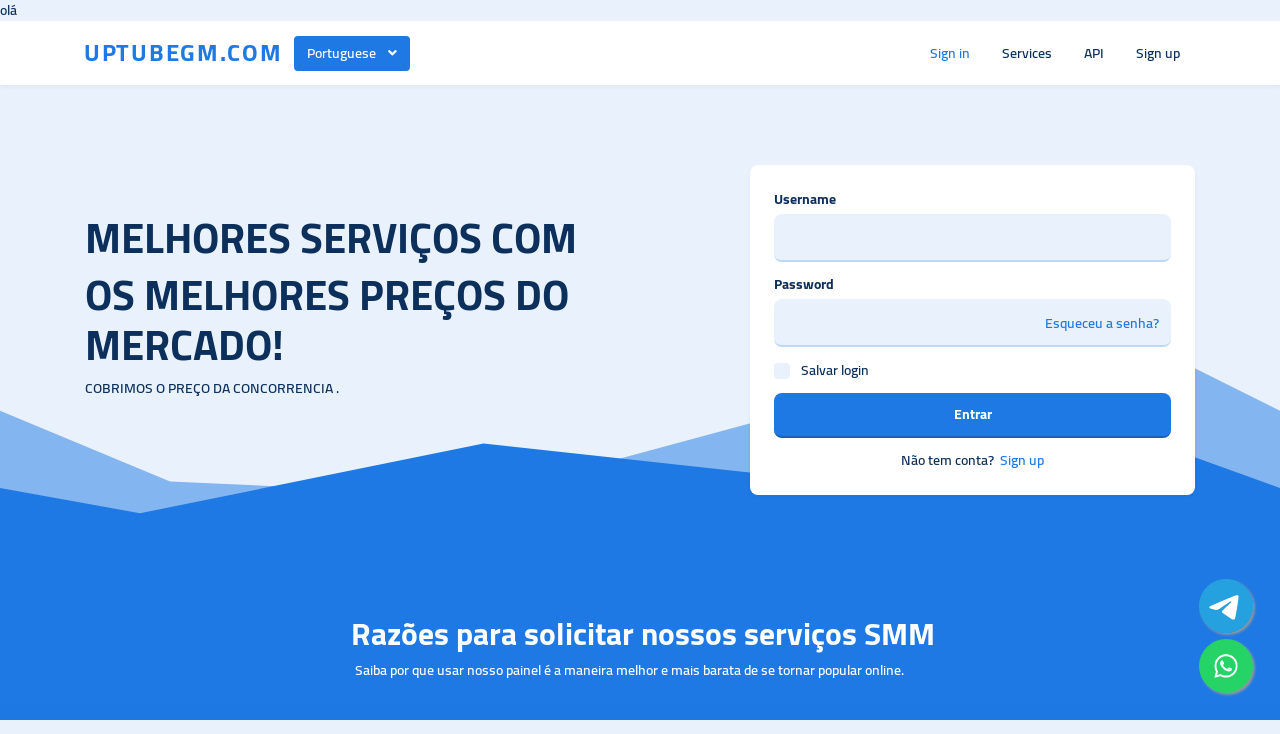

--- FILE ---
content_type: text/html; charset=UTF-8
request_url: https://uptubegm.com/?redirect=%2Fblog
body_size: 8695
content:
<!DOCTYPE html>
<html id="theme_21" lang="pt">
<head>
  <meta charset="utf-8">
  <meta http-equiv="X-UA-Compatible" content="IE=edge">
  <meta name="viewport" content="width=device-width, initial-scale=1">
  <title>Sign in</title>
  <meta name="keywords" content="">
  <meta name="description" content="">
  <meta name="google-site-verification" content="" />
  <meta name="format-detection" content="telephone=no">

  
  <!-- HTML5 shim and Respond.js for IE8 support of HTML5 elements and media queries -->
  <!--[if lt IE 9]>
  <script src="https://oss.maxcdn.com/html5shiv/3.7.3/html5shiv.min.js"></script>
  <script src="https://oss.maxcdn.com/respond/1.4.2/respond.min.js"></script>
  <![endif]-->
  <link rel="canonical" href="https://uptubegm.com/" />
<style>.integration-fixed {
  position: fixed;
  z-index: 10000000;
  display: flex;
  flex-direction: column;
  justify-content: center;
  padding: 24px;
  row-gap: 12px;
}
.integration-fixed__top-left {
  top: 0;
  left: 0;
}
.integration-fixed__top-right {
  top: 0;
  right: 0;
}
.integration-fixed__bottom-left {
  bottom: 0;
  left: 0;
}
.integration-fixed__bottom-right {
  bottom: 0;
  right: 0;
}
</style>




<script type="text/javascript" async src="//l.getsitecontrol.com/575r5324.js"></script>

<!-- Google tag (gtag.js) -->
<script async src="https://www.googletagmanager.com/gtag/js?id=AW-408848506"></script>
<script>
  window.dataLayer = window.dataLayer || [];
  function gtag(){dataLayer.push(arguments);}
  gtag('js', new Date());

  gtag('config', 'AW-408848506');
</script>

olá<link href="https://storage.perfectcdn.com/global/6k54ozpzw8o83xr3.js" rel="preload" as="script">
<link href="https://storage.perfectcdn.com/global/okubn5ufw115mqud.js" rel="preload" as="script">
<link href="https://storage.perfectcdn.com/global/wnz4cikxqalrs02w.js" rel="preload" as="script">
<link href="https://storage.perfectcdn.com/global/w9z8nk0wkyg9w246.js" rel="preload" as="script">

      <link rel="stylesheet" type="text/css" href="https://storage.perfectcdn.com/global/atg8oy6k63y60mi2.css">
      <link rel="stylesheet" type="text/css" href="https://storage.perfectcdn.com/3k3sl0/k4n8z2ia1mpzelh0.css">
    <script>
    window.modules = {};
  </script>
</head>
<body class="body  body-public">
<div class="wrapper  wrapper-navbar ">
   <div id="block_12">
    <div class="block-wrapper">
        <div class="component_navbar ">
          <div class="component-navbar__wrapper ">
             <div class="sidebar-block__top component-navbar component-navbar__navbar-public editor__component-wrapper ">
                <div>
                   <nav class="navbar navbar-expand-lg navbar-light container-lg ">
                      <div class="navbar-public__header">
                        <div class="sidebar-block__top-brand">
                                                      <a href="/" class="component-navbar-brand component-navbar-public-brand">
                                                              <p><span style="text-transform: uppercase"><span style="letter-spacing: 1.7px"><span style="font-size: 24px"><strong style="font-weight: bold">uptubegm.com</strong></span></span></span></p>
                                                          </a>
                                                                            </div>
                        <button class="navbar-toggler" type="button" data-toggle="collapse" data-target="#navbar-collapse-12" aria-controls="navbar-collapse-12" aria-expanded="false" aria-label="Toggle navigation">
                        <span class="navbar-burger">
                            <span class="navbar-burger-line"></span>
                        </span>
                        </button>
                      </div>
                     <div class="collapse navbar-collapse" id="navbar-collapse-12">
                        <div class="component-navbar-collapse-divider"></div>
                                                  <div class="navbar-languages component_navbar_dropdown">
                            <div class="navbar-dropdown ">
                                                                                                <div class="navbar-dropdown__name navbar-dropdown__toggle" data-toggle="dropdown" data-hover="dropdown" aria-expanded="false">Portuguese</div>
                                                                                                                                                          <ul class="navbar-dropdown__container dropdown-menu">
                                                                                                                                                                        <li class="navbar-dropdown__item">
                                      <a href="/en/?redirect=%2Fblog" class="navbar-dropdown__link">English</a>
                                    </li>
                                                                                                </ul>
                            </div>
                          </div>
                                                 <div class="d-flex component-navbar-collapse">
                           <ul class="navbar-nav">
                                                            <li class="nav-item component-navbar-nav-item component_navbar component-navbar-public-nav-item">
                                 <a class="component-navbar-nav-link component-navbar-nav-link__navbar-public component-navbar-nav-link-active__navbar-public" href="/" > Sign in</a>
                               </li>
                                                            <li class="nav-item component-navbar-nav-item component_navbar component-navbar-public-nav-item">
                                 <a class="component-navbar-nav-link component-navbar-nav-link__navbar-public " href="/services" > Services</a>
                               </li>
                                                            <li class="nav-item component-navbar-nav-item component_navbar component-navbar-public-nav-item">
                                 <a class="component-navbar-nav-link component-navbar-nav-link__navbar-public " href="/api" > API</a>
                               </li>
                                                            <li class="nav-item component-navbar-nav-item component_navbar component-navbar-public-nav-item">
                                 <a class="component-navbar-nav-link component-navbar-nav-link__navbar-public " href="/signup" > Sign up</a>
                               </li>
                                                        </ul>
                         </div>
                      </div>
                   </nav>
                </div>
             </div>
          </div>
       </div>
    </div>
    <div class="component_navbar"></div>
</div>
   <div class="wrapper-content">
    <div class="wrapper-content__header">
          </div>
    <div class="wrapper-content__body">
      <!-- Main variables *content* -->
      <div id="block_17"><div class="block-bg"></div><div class="block-divider-bottom"><svg width="100%" height="100%" viewBox="0 0 1280 140" preserveAspectRatio="none" xmlns="http://www.w3.org/2000/svg"><g fill="currentColor"><path d="M0 47.44L170 0l626.48 94.89L1110 87.11l170-39.67V140H0V47.44z" fill-opacity=".5"/><path d="M0 90.72l140-28.28 315.52 24.14L796.48 65.8 1140 104.89l140-14.17V140H0V90.72z"/></g></svg></div><div class="container"><div class="block-signin-text ">
    <div class="row">
        <div class="col-lg-7">
            <div class="block-signin-text__block-text">
                <div class="block-signin-text__block-text-title">
                                            <h1>MELHORES SERVIÇOS COM&nbsp;</h1>
<h1>OS MELHORES PREÇOS DO MERCADO!</h1>
                                    </div>
                <div class="block-signin-text__block-text-description">
                                            <p>COBRIMOS O PREÇO DA CONCORRENCIA .</p>
                                    </div>
            </div>
        </div>
        <div class="col-lg-5">
            <div class="component_card">
                <div class="card">
                    <form method="post" action="/">
                        <div>
                            
                                                        <div class="component_form_group">
                                <div class="">
                                    <div class="form-group">
                                        <label>Username</label>
                                        <input type="text" name="LoginForm[username]" class="form-control">
                                    </div>
                                </div>
                            </div>
                            <div class="component_form_group">
                                <div class="">
                                    <div class="form-group">
                                        <label>Password</label>
                                        <div class="position-relative">
                                            <input type="password" name="LoginForm[password]" class="form-control">
                                                                                            <div class="sign-in__forgot h-100 d-flex align-items-center">
                                                    <a href="/resetpassword">Esqueceu a senha?</a>
                                                </div>
                                                                                    </div>
                                    </div>
                                </div>
                            </div>
                            <div class="component_checkbox_remember_me">
                                <div class="">
                                    <div class="sign-in__remember-me">
                                        <div class="form-group__checkbox">
                                            <label class="form-group__checkbox-label">
                                                <input type="checkbox" name="LoginForm[remember]" id="block_17_remember_me">
                                                <span class="checkmark"></span>
                                            </label>
                                            <label class="form-group__label-title" for="block_17_remember_me">Salvar login</label>
                                        </div>
                                    </div>
                                </div>
                            </div>
                            
                            <div class="form-group">
                                <div class="component_button_submit">
                                    <div class="">
                                        <button class="btn btn-block btn-big-primary" type="submit">
                                            Entrar
                                        </button>
                                    </div>
                                </div>
                            </div>
                        </div>

                        
                        <input type="hidden" name="_csrf" value="BlzJhWognQ03YoApxZOsT2e95sm3iiSfg6ZgkHKFuohCD5PfHg2tY28Q6Vj03s5iIIiC8fa4fa2x6yOgJdbt7A==">
                                                    <div class="text-center d-flex justify-content-center">
                                <div>Não tem conta?</div>
                                <a href="/signup" class="block-signin-text__sign-up-link">Sign up</a>
                            </div>
                                            </form>
                </div>
            </div>
        </div>
    </div>
</div></div></div><div id="block_15"><div class="block-bg"></div><div class="container"><div class="header-with-text ">
    <div class="row">
        <div class="col-12">
            <div class="text-block__title">
                                    <h2>&nbsp;&nbsp;&nbsp;&nbsp;&nbsp;&nbsp;&nbsp;&nbsp;&nbsp;&nbsp;&nbsp;&nbsp;&nbsp;&nbsp;&nbsp;&nbsp;&nbsp;&nbsp;&nbsp;&nbsp;&nbsp;&nbsp;&nbsp;&nbsp;&nbsp;&nbsp;&nbsp;&nbsp;&nbsp;&nbsp;&nbsp;&nbsp;&nbsp;&nbsp;&nbsp;&nbsp;&nbsp;&nbsp;Razões para solicitar nossos serviços SMM</h2>
                            </div>
        </div>
    </div>
    <div class="row">
        <div class="col-12">
            <div class="text-block__description">
                                    <p>&nbsp;&nbsp;&nbsp;&nbsp;&nbsp;&nbsp;&nbsp;&nbsp;&nbsp;&nbsp;&nbsp;&nbsp;&nbsp;&nbsp;&nbsp;&nbsp;&nbsp;&nbsp;&nbsp;&nbsp;&nbsp;&nbsp;&nbsp;&nbsp;&nbsp;&nbsp;&nbsp;&nbsp;&nbsp;&nbsp;&nbsp;&nbsp;&nbsp;&nbsp;&nbsp;&nbsp;&nbsp;&nbsp;&nbsp;&nbsp;&nbsp;&nbsp;&nbsp;&nbsp;&nbsp;&nbsp;&nbsp;&nbsp;&nbsp;&nbsp;&nbsp;&nbsp;&nbsp;&nbsp;&nbsp;&nbsp;&nbsp;&nbsp;&nbsp;&nbsp;&nbsp;&nbsp;&nbsp;&nbsp;&nbsp;&nbsp;&nbsp;&nbsp;&nbsp;&nbsp;&nbsp;&nbsp;&nbsp;&nbsp;&nbsp;&nbsp;&nbsp;&nbsp;&nbsp;&nbsp;&nbsp;&nbsp;&nbsp;&nbsp;&nbsp;&nbsp;&nbsp;&nbsp;&nbsp;&nbsp;Saiba por que usar nosso painel é a maneira melhor e mais barata de se tornar popular online.</p>
                            </div>
        </div>
    </div>
</div></div></div><div id="block_33"><div class="block-bg"></div><div class="block-divider-bottom"><svg width="100%" height="100%" viewBox="0 0 1280 140" preserveAspectRatio="none" xmlns="http://www.w3.org/2000/svg"><g fill="currentColor"><path d="M0 47.44L170 0l626.48 94.89L1110 87.11l170-39.67V140H0V47.44z" fill-opacity=".5"/><path d="M0 90.72l140-28.28 315.52 24.14L796.48 65.8 1140 104.89l140-14.17V140H0V90.72z"/></g></svg></div><div class="container"><div class="features-block-icons ">
    <div class="row align-items-start justify-content-start">
                    <div class="col-lg-3 col-md-6 mb-4">
                <div class="card features-block__card h-100"
                     style="
                                                                                                                                                                                                                                                                                                                                                                                                                                                                                                                                                                                                                                                                                                                                                                                                 ">
                    <div class="features-block__header">
                        <div class="features-block__header-preview style-bg-primary-alpha-10 style-border-radius-default style-text-primary" style="margin-bottom: 10px;
                         height: 96px;                  font-size: 96px;                                          background: var(--color-id-15);                                                                                                                                                                                                 ">
                                    <span class="feature-block__icon fal fa-check-double" style="
                                            transform: rotate(0deg);
                                            color: var(--color-id-23);
                                            text-shadow: none;
                                            border-radius: 0px;
                                            background: none;
                                            padding: 10px;
                                            "></span>
                        </div>
                                                    <div class="features-block__header-title" style="margin-bottom: 8px; padding-left: 0px; padding-right: 0px;">
                                                                    <p><strong style="font-weight: bold">Ótimos serviços</strong></p>
                                                            </div>
                                            </div>
                    <div class="features-block__body">
                                                    <div class="features-block__body-description" style="padding-left: 0px; padding-right: 0px;">
                                                                    <p>Aproveite a fantástica qualidade dos serviços SMM que oferecemos.</p>
                                                            </div>
                                            </div>
                </div>
            </div>
                    <div class="col-lg-3 col-md-6 mb-4">
                <div class="card features-block__card h-100"
                     style="
                                                                                                                                                                                                                                                                                                                                                                                                                                                                                                                                                                                                                                                                                                                                                                                                 ">
                    <div class="features-block__header">
                        <div class="features-block__header-preview style-bg-primary-alpha-10 style-border-radius-default style-text-primary" style="margin-bottom: 10px;
                         height: 96px;                  font-size: 96px;                                          background: var(--color-id-15);                                                                                                                                                                                                 ">
                                    <span class="feature-block__icon fal fa-piggy-bank" style="
                                            transform: rotate(0deg);
                                            color: var(--color-id-23);
                                            text-shadow: none;
                                            border-radius: 0px;
                                            background: none;
                                            padding: 10px;
                                            "></span>
                        </div>
                                                    <div class="features-block__header-title" style="margin-bottom: 8px; padding-left: 0px; padding-right: 0px;">
                                                                    <p><strong style="font-weight: bold">O barato do mercado</strong></p>
                                                            </div>
                                            </div>
                    <div class="features-block__body">
                                                    <div class="features-block__body-description" style="padding-left: 0px; padding-right: 0px;">
                                                                    <p>além de barato, cobrimos qualquer preço</p>
                                                            </div>
                                            </div>
                </div>
            </div>
                    <div class="col-lg-3 col-md-6 mb-4">
                <div class="card features-block__card h-100"
                     style="
                                                                                                                                                                                                                                                                                                                                                                                                                                                                                                                                                                                                                                                                                                                                                                                                 ">
                    <div class="features-block__header">
                        <div class="features-block__header-preview style-bg-primary-alpha-10 style-border-radius-default style-text-primary" style="margin-bottom: 10px;
                         height: 96px;                  font-size: 96px;                                          background: var(--color-id-15);                                                                                                                                                                                                 ">
                                    <span class="feature-block__icon fal fa-rocket-launch" style="
                                            transform: rotate(0deg);
                                            color: var(--color-id-23);
                                            text-shadow: none;
                                            border-radius: 0px;
                                            background: none;
                                            padding: 10px;
                                            "></span>
                        </div>
                                                    <div class="features-block__header-title" style="margin-bottom: 8px; padding-left: 0px; padding-right: 0px;">
                                                                    <p><strong style="font-weight: bold">entrega rápido</strong></p>
                                                            </div>
                                            </div>
                    <div class="features-block__body">
                                                    <div class="features-block__body-description" style="padding-left: 0px; padding-right: 0px;">
                                                                    <p>Nosso painel sofre atualizações diariamente para manter a velocidade dos serviços sempre alta.</p>
                                                            </div>
                                            </div>
                </div>
            </div>
            </div>
</div></div></div><div id="block_11"><div class="block-bg"></div><div class="container"><div class="header-with-text ">
    <div class="row">
        <div class="col-12">
            <div class="text-block__title">
                                    <h2 class="text-center"><span style="text-align: CENTER">How it works</span></h2>
                            </div>
        </div>
    </div>
    <div class="row">
        <div class="col-12">
            <div class="text-block__description">
                                    <p class="text-center"><span style="text-align: CENTER">Check out the step-by-step tutorial on how to get started on our SMM panel.</span></p>
                            </div>
        </div>
    </div>
</div></div></div><div id="block_29"><div class="block-bg"></div><div class="block-divider-bottom"><svg width="100%" height="100%" viewBox="0 0 1280 140" preserveAspectRatio="none" xmlns="http://www.w3.org/2000/svg"><g fill="currentColor"><path d="M0 47.44L170 0l626.48 94.89L1110 87.11l170-39.67V140H0V47.44z" fill-opacity=".5"/><path d="M0 90.72l140-28.28 315.52 24.14L796.48 65.8 1140 104.89l140-14.17V140H0V90.72z"/></g></svg></div><div class="container"><div class="how-it-works ">
    <div class="row how-it-works-row justify-content-start">
                    <div class="col-md-3 how-it-works-col">
                <div class="card how-it-works-card" style="
                 background: none;                                             											 color: inherit; 																																																																																																																																																										 box-shadow: none; 											">
                    <div class="how-it-works-arrow-top style-svg-g-primary">
                        <svg width="125px" height="31px" viewBox="0 0 125 31" version="1.1" xmlns="http://www.w3.org/2000/svg"><g id="Landing" stroke="none" stroke-width="1" fill="none" fill-rule="evenodd">
                                <g transform="translate(-942.000000, -1387.000000)" fill="#1E79E4" id="Group-10">
                                    <g transform="translate(165.000000, 1368.000000)">
                                        <path d="M889.516523,26.5080119 L891.910644,20.9496585 L902,32.9164837 L886.372927,33.807873 L888.723185,28.3469617 C871.347087,21.9210849 854.507984,19.7125409 838.195168,21.7129851 C818.169006,24.1687976 798.907256,32.9719131 780.398868,48.1424468 L779.638673,48.7694781 L778.869195,49.4081513 L777.591849,47.8691952 L778.361327,47.2305219 C797.38492,31.4407805 817.252224,22.2662407 837.951732,19.7278557 C854.622929,17.6834632 871.814783,19.9463129 889.516523,26.5080119 Z" id="Line3"></path>
                                    </g>
                                </g>
                            </g>
                        </svg>
                    </div>
                    <div class="how-it-works-arrow-bottom style-svg-g-primary">
                        <svg width="125px" height="31px" viewBox="0 0 125 31" version="1.1" xmlns="http://www.w3.org/2000/svg"><g id="Landing" stroke="none" stroke-width="1" fill="none" fill-rule="evenodd">
                                <g transform="translate(-657.000000, -1461.000000)" fill="#1E79E4" id="Group-10">
                                    <g transform="translate(165.000000, 1368.000000)">
                                        <path d="M493.869195,93.5918487 L494.638673,94.2305219 C513.37968,109.785715 532.894675,118.797561 553.195168,121.287015 C569.507984,123.287459 586.347087,121.078915 603.723185,114.653038 L601.372927,109.192127 L617,110.083516 L606.910644,122.050341 L604.516523,116.491988 C586.814783,123.053687 569.622929,125.316537 552.951732,123.272144 C532.528218,120.767604 512.914862,111.802694 494.12272,96.3975396 L493.361327,95.7694781 L492.591849,95.1308048 L493.869195,93.5918487 Z" id="Line2"></path>
                                    </g>
                                </g>
                            </g>
                        </svg>
                    </div>
                    <div class="d-flex justify-content-center how-it-works-preview">
                        <div class="how-it-works-number style-box-shadow-default style-bg-light style-border-radius-50 style-card-number"
                             style="
                              width: 80px; 															 height: 80px; 															 background: var(--color-id-8); 																														 border-top-left-radius: 50px; 															 border-bottom-left-radius: 50px; 															 border-top-right-radius: 50px; 															 border-bottom-right-radius: 50px; 																																																																																																									 font-size: 24px; 															 color: var(--color-id-22); ">
                            1
                        </div>
                    </div>
                    <div class="how-it-works-title" style="margin-bottom: 8px; padding-left: 0px; padding-right: 0x;">
                                                    <p class="text-center"><span style="text-align: CENTER"><strong style="font-weight: bold">1. Create an account</strong></span></p>
                                            </div>
                    <div class="how-it-works-description" style="padding-left: 0px; padding-right: 0x;">
                                                    <p class="text-center"><span style="text-align: CENTER">Start with registering on our panel and logging in.</span></p>
                                            </div>
                </div>
            </div>
                    <div class="col-md-3 how-it-works-col">
                <div class="card how-it-works-card" style="
                 background: none;                                             											 color: inherit; 																																																																																																																																																										 box-shadow: none; 											">
                    <div class="how-it-works-arrow-top style-svg-g-primary">
                        <svg width="125px" height="31px" viewBox="0 0 125 31" version="1.1" xmlns="http://www.w3.org/2000/svg"><g id="Landing" stroke="none" stroke-width="1" fill="none" fill-rule="evenodd">
                                <g transform="translate(-942.000000, -1387.000000)" fill="#1E79E4" id="Group-10">
                                    <g transform="translate(165.000000, 1368.000000)">
                                        <path d="M889.516523,26.5080119 L891.910644,20.9496585 L902,32.9164837 L886.372927,33.807873 L888.723185,28.3469617 C871.347087,21.9210849 854.507984,19.7125409 838.195168,21.7129851 C818.169006,24.1687976 798.907256,32.9719131 780.398868,48.1424468 L779.638673,48.7694781 L778.869195,49.4081513 L777.591849,47.8691952 L778.361327,47.2305219 C797.38492,31.4407805 817.252224,22.2662407 837.951732,19.7278557 C854.622929,17.6834632 871.814783,19.9463129 889.516523,26.5080119 Z" id="Line3"></path>
                                    </g>
                                </g>
                            </g>
                        </svg>
                    </div>
                    <div class="how-it-works-arrow-bottom style-svg-g-primary">
                        <svg width="125px" height="31px" viewBox="0 0 125 31" version="1.1" xmlns="http://www.w3.org/2000/svg"><g id="Landing" stroke="none" stroke-width="1" fill="none" fill-rule="evenodd">
                                <g transform="translate(-657.000000, -1461.000000)" fill="#1E79E4" id="Group-10">
                                    <g transform="translate(165.000000, 1368.000000)">
                                        <path d="M493.869195,93.5918487 L494.638673,94.2305219 C513.37968,109.785715 532.894675,118.797561 553.195168,121.287015 C569.507984,123.287459 586.347087,121.078915 603.723185,114.653038 L601.372927,109.192127 L617,110.083516 L606.910644,122.050341 L604.516523,116.491988 C586.814783,123.053687 569.622929,125.316537 552.951732,123.272144 C532.528218,120.767604 512.914862,111.802694 494.12272,96.3975396 L493.361327,95.7694781 L492.591849,95.1308048 L493.869195,93.5918487 Z" id="Line2"></path>
                                    </g>
                                </g>
                            </g>
                        </svg>
                    </div>
                    <div class="d-flex justify-content-center how-it-works-preview">
                        <div class="how-it-works-number style-box-shadow-default style-bg-light style-border-radius-50 style-card-number"
                             style="
                              width: 80px; 															 height: 80px; 															 background: var(--color-id-8); 																														 border-top-left-radius: 50px; 															 border-bottom-left-radius: 50px; 															 border-top-right-radius: 50px; 															 border-bottom-right-radius: 50px; 																																																																																																									 font-size: 24px; 															 color: var(--color-id-22); ">
                            2
                        </div>
                    </div>
                    <div class="how-it-works-title" style="margin-bottom: 8px; padding-left: 0px; padding-right: 0x;">
                                                    <p class="text-center"><span style="text-align: CENTER"><strong style="font-weight: bold">2. Make a deposit</strong></span></p>
                                            </div>
                    <div class="how-it-works-description" style="padding-left: 0px; padding-right: 0x;">
                                                    <p class="text-center"><span style="text-align: CENTER">Add funds to your account via a payment method you want.</span></p>
                                            </div>
                </div>
            </div>
                    <div class="col-md-3 how-it-works-col">
                <div class="card how-it-works-card" style="
                 background: none;                                             											 color: inherit; 																																																																																																																																																										 box-shadow: none; 											">
                    <div class="how-it-works-arrow-top style-svg-g-primary">
                        <svg width="125px" height="31px" viewBox="0 0 125 31" version="1.1" xmlns="http://www.w3.org/2000/svg"><g id="Landing" stroke="none" stroke-width="1" fill="none" fill-rule="evenodd">
                                <g transform="translate(-942.000000, -1387.000000)" fill="#1E79E4" id="Group-10">
                                    <g transform="translate(165.000000, 1368.000000)">
                                        <path d="M889.516523,26.5080119 L891.910644,20.9496585 L902,32.9164837 L886.372927,33.807873 L888.723185,28.3469617 C871.347087,21.9210849 854.507984,19.7125409 838.195168,21.7129851 C818.169006,24.1687976 798.907256,32.9719131 780.398868,48.1424468 L779.638673,48.7694781 L778.869195,49.4081513 L777.591849,47.8691952 L778.361327,47.2305219 C797.38492,31.4407805 817.252224,22.2662407 837.951732,19.7278557 C854.622929,17.6834632 871.814783,19.9463129 889.516523,26.5080119 Z" id="Line3"></path>
                                    </g>
                                </g>
                            </g>
                        </svg>
                    </div>
                    <div class="how-it-works-arrow-bottom style-svg-g-primary">
                        <svg width="125px" height="31px" viewBox="0 0 125 31" version="1.1" xmlns="http://www.w3.org/2000/svg"><g id="Landing" stroke="none" stroke-width="1" fill="none" fill-rule="evenodd">
                                <g transform="translate(-657.000000, -1461.000000)" fill="#1E79E4" id="Group-10">
                                    <g transform="translate(165.000000, 1368.000000)">
                                        <path d="M493.869195,93.5918487 L494.638673,94.2305219 C513.37968,109.785715 532.894675,118.797561 553.195168,121.287015 C569.507984,123.287459 586.347087,121.078915 603.723185,114.653038 L601.372927,109.192127 L617,110.083516 L606.910644,122.050341 L604.516523,116.491988 C586.814783,123.053687 569.622929,125.316537 552.951732,123.272144 C532.528218,120.767604 512.914862,111.802694 494.12272,96.3975396 L493.361327,95.7694781 L492.591849,95.1308048 L493.869195,93.5918487 Z" id="Line2"></path>
                                    </g>
                                </g>
                            </g>
                        </svg>
                    </div>
                    <div class="d-flex justify-content-center how-it-works-preview">
                        <div class="how-it-works-number style-box-shadow-default style-bg-light style-border-radius-50 style-card-number"
                             style="
                              width: 80px; 															 height: 80px; 															 background: var(--color-id-8); 																														 border-top-left-radius: 50px; 															 border-bottom-left-radius: 50px; 															 border-top-right-radius: 50px; 															 border-bottom-right-radius: 50px; 																																																																																																									 font-size: 24px; 															 color: var(--color-id-22); ">
                            3
                        </div>
                    </div>
                    <div class="how-it-works-title" style="margin-bottom: 8px; padding-left: 0px; padding-right: 0x;">
                                                    <p class="text-center"><span style="text-align: CENTER"><strong style="font-weight: bold">3. Choose services</strong></span></p>
                                            </div>
                    <div class="how-it-works-description" style="padding-left: 0px; padding-right: 0x;">
                                                    <p class="text-center"><span style="text-align: CENTER">Check out the list of SMM services that we offer and place your orders.</span></p>
                                            </div>
                </div>
            </div>
                    <div class="col-md-3 how-it-works-col">
                <div class="card how-it-works-card" style="
                 background: none;                                             											 color: inherit; 																																																																																																																																																										 box-shadow: none; 											">
                    <div class="how-it-works-arrow-top style-svg-g-primary">
                        <svg width="125px" height="31px" viewBox="0 0 125 31" version="1.1" xmlns="http://www.w3.org/2000/svg"><g id="Landing" stroke="none" stroke-width="1" fill="none" fill-rule="evenodd">
                                <g transform="translate(-942.000000, -1387.000000)" fill="#1E79E4" id="Group-10">
                                    <g transform="translate(165.000000, 1368.000000)">
                                        <path d="M889.516523,26.5080119 L891.910644,20.9496585 L902,32.9164837 L886.372927,33.807873 L888.723185,28.3469617 C871.347087,21.9210849 854.507984,19.7125409 838.195168,21.7129851 C818.169006,24.1687976 798.907256,32.9719131 780.398868,48.1424468 L779.638673,48.7694781 L778.869195,49.4081513 L777.591849,47.8691952 L778.361327,47.2305219 C797.38492,31.4407805 817.252224,22.2662407 837.951732,19.7278557 C854.622929,17.6834632 871.814783,19.9463129 889.516523,26.5080119 Z" id="Line3"></path>
                                    </g>
                                </g>
                            </g>
                        </svg>
                    </div>
                    <div class="how-it-works-arrow-bottom style-svg-g-primary">
                        <svg width="125px" height="31px" viewBox="0 0 125 31" version="1.1" xmlns="http://www.w3.org/2000/svg"><g id="Landing" stroke="none" stroke-width="1" fill="none" fill-rule="evenodd">
                                <g transform="translate(-657.000000, -1461.000000)" fill="#1E79E4" id="Group-10">
                                    <g transform="translate(165.000000, 1368.000000)">
                                        <path d="M493.869195,93.5918487 L494.638673,94.2305219 C513.37968,109.785715 532.894675,118.797561 553.195168,121.287015 C569.507984,123.287459 586.347087,121.078915 603.723185,114.653038 L601.372927,109.192127 L617,110.083516 L606.910644,122.050341 L604.516523,116.491988 C586.814783,123.053687 569.622929,125.316537 552.951732,123.272144 C532.528218,120.767604 512.914862,111.802694 494.12272,96.3975396 L493.361327,95.7694781 L492.591849,95.1308048 L493.869195,93.5918487 Z" id="Line2"></path>
                                    </g>
                                </g>
                            </g>
                        </svg>
                    </div>
                    <div class="d-flex justify-content-center how-it-works-preview">
                        <div class="how-it-works-number style-box-shadow-default style-bg-light style-border-radius-50 style-card-number"
                             style="
                              width: 80px; 															 height: 80px; 															 background: var(--color-id-8); 																														 border-top-left-radius: 50px; 															 border-bottom-left-radius: 50px; 															 border-top-right-radius: 50px; 															 border-bottom-right-radius: 50px; 																																																																																																									 font-size: 24px; 															 color: var(--color-id-22); ">
                            4
                        </div>
                    </div>
                    <div class="how-it-works-title" style="margin-bottom: 8px; padding-left: 0px; padding-right: 0x;">
                                                    <p class="text-center"><span style="text-align: CENTER"><strong style="font-weight: bold">4. Enjoy fast results</strong></span></p>
                                            </div>
                    <div class="how-it-works-description" style="padding-left: 0px; padding-right: 0x;">
                                                    <p class="text-center"><span style="text-align: CENTER">Once your order is ready, you will be so impressed with the results.</span></p>
                                            </div>
                </div>
            </div>
            </div>
</div></div></div><div id="block_27"><div class="block-bg"></div><div class="container"><div class="header-with-text ">
    <div class="row">
        <div class="col-12">
            <div class="text-block__title">
                                    <h2 class="text-center"><span style="text-align: CENTER">Our customers</span></h2>
                            </div>
        </div>
    </div>
    <div class="row">
        <div class="col-12">
            <div class="text-block__description">
                                    <p class="text-center"><span style="text-align: CENTER">Check out our customers' testimonials to learn more about the benefits of using our panel.</span></p>
                            </div>
        </div>
    </div>
</div></div></div><div id="block_37"><div class="block-bg"></div><div class="block-divider-bottom"><svg width="100%" height="100%" viewBox="0 0 1280 140" preserveAspectRatio="none" xmlns="http://www.w3.org/2000/svg"><g fill="currentColor"><path d="M0 47.44L170 0l626.48 94.89L1110 87.11l170-39.67V140H0V47.44z" fill-opacity=".5"/><path d="M0 90.72l140-28.28 315.52 24.14L796.48 65.8 1140 104.89l140-14.17V140H0V90.72z"/></g></svg></div><div class="container"><div class="reviews-slider ">
            <div class="reviews-slider">
        <div data-slider="1" data-slider-options="{'dots':true,'speed':500,'autoplay':true,'infinite':true,'responsive':[{'settings':{'slidesToShow':1,'slidesToScroll':1},'breakpoint':991}],'slidesToShow':2,'autoplaySpeed':5000,'slidesToScroll':1,'rtl':false}">
                            <div class="reviews-slider__slide">
                    <div class="card" style="
                                                                                                                                                                                                                                                                                                                                                                                                                                                                                                                                                                                    ">
                                                    <div class="reviews-slider__slide-photo" style="margin-bottom: 16px; justify-content: flex-start;">
                                <div class="reviews-slider__slide-avatar" style="background-image: url(/img/no_image.png);"></div>
                            </div>
                                                <div class="reviews-slider__slide-name" style="padding-left: 0px; padding-right: 0px; margin-bottom: 10px;">
                                                            <p><strong style="font-weight: bold">Kabir Chad</strong></p>
                                                    </div>
                        <div class="reviews-slider__slide-description" style="padding-left: 0px; padding-right: 0px;">
                                                            <p>I help individuals and businesses get their social media pages noticed online, and this SMM panel definitely makes my job so much easier. It also helped me earn so much more, highly, HIGHLY recommend.</p>
                                                    </div>
                    </div>
                </div>
                            <div class="reviews-slider__slide">
                    <div class="card" style="
                                                                                                                                                                                                                                                                                                                                                                                                                                                                                                                                                                                    ">
                                                    <div class="reviews-slider__slide-photo" style="margin-bottom: 16px; justify-content: flex-start;">
                                <div class="reviews-slider__slide-avatar" style="background-image: url(/img/no_image.png);"></div>
                            </div>
                                                <div class="reviews-slider__slide-name" style="padding-left: 0px; padding-right: 0px; margin-bottom: 8px;">
                                                            <p><strong style="font-weight: bold">Kenneth Nguyen</strong></p>
                                                    </div>
                        <div class="reviews-slider__slide-description" style="padding-left: 0px; padding-right: 0px;">
                                                            <p>Guys, this SMM panel is the real deal! I really needed some SMM services to grow my business online but every SMM agency I found asked for super big prices. Now that I found this panel, I can save a lot of money.</p>
                                                    </div>
                    </div>
                </div>
                            <div class="reviews-slider__slide">
                    <div class="card" style="
                                                                                                                                                                                                                                                                                                                                                                                                                                                                                                                                                                                    ">
                                                    <div class="reviews-slider__slide-photo" style="margin-bottom: 10px; justify-content: flex-start;">
                                <div class="reviews-slider__slide-avatar" style="background-image: url(/img/no_image.png);"></div>
                            </div>
                                                <div class="reviews-slider__slide-name" style="padding-left: 0px; padding-right: 0px; margin-bottom: 8px;">
                                                            <p><strong style="font-weight: bold">George Stevenson</strong></p>
                                                    </div>
                        <div class="reviews-slider__slide-description" style="padding-left: 0px; padding-right: 0px;">
                                                            <p>I used to order SMM services for my business at different SMM agencies, which was expensive. Since I discovered this SMM panel, I don't have to do it anymore, because I can find everything I need here. Moreover, services here are sooo much cheaper, it's incredible.</p>
                                                    </div>
                    </div>
                </div>
                    </div>
    </div>
</div></div></div><div id="block_3"><div class="block-bg"></div><div class="container"><div class="header-with-text ">
    <div class="row">
        <div class="col-12">
            <div class="text-block__title">
                                    <h2 class="text-center"><span style="text-align: CENTER">Top 5 Frequently Asked Questions</span></h2>
                            </div>
        </div>
    </div>
    <div class="row">
        <div class="col-12">
            <div class="text-block__description">
                                    <p class="text-center"><span style="text-align: CENTER">Our staff chose some of the most popular questions about SMM panels and replied to them.</span></p>
                            </div>
        </div>
    </div>
</div></div></div><div id="block_9"><div class="block-bg"></div><div class="container"><div class="faq ">
    <div class="row justify-content-center">
        <div class="col-lg-8">
            <div class="row">
                                    <div class="col-lg-12">
                        <div class="faq-block__card">
                            <div class="card" style="
                                                                                                                                                                                                                                                                                                                                                                                                                                                                                                                                                                                                                                                                ">
                                <div class="faq-block__header collapsed" data-toggle="collapse" data-target="#faq-block-9-1" aria-expanded="false" aria-controls="#faq-block-9-1">
                                    <div class="faq-block__header-title">
                                                                                    <h4>What exactly is an SMM panel?</h4>
                                                                            </div>
                                    <div class="faq-block__header-icon">
                                        <div class="style-text-dark faq-block__icon" style="color: var(--color-id-23);"></div>
                                    </div>
                                </div>
                                <div class="faq-block__body collapse" id="faq-block-9-1">
                                    <div class="faq-block__body-description" style="padding-top: 8px">
                                                                                    <p>SMM panel is an online shop where you can buy different SMM services.</p>
                                                                            </div>
                                </div>
                            </div>
                        </div>
                    </div>
                                    <div class="col-lg-12">
                        <div class="faq-block__card">
                            <div class="card" style="
                                                                                                                                                                                                                                                                                                                                                                                                                                                                                                                                                                                                                                                                ">
                                <div class="faq-block__header collapsed" data-toggle="collapse" data-target="#faq-block-9-2" aria-expanded="false" aria-controls="#faq-block-9-2">
                                    <div class="faq-block__header-title">
                                                                                    <h4>What SMM services can I find on your panel?</h4>
                                                                            </div>
                                    <div class="faq-block__header-icon">
                                        <div class="style-text-dark faq-block__icon" style="color: var(--color-id-23);"></div>
                                    </div>
                                </div>
                                <div class="faq-block__body collapse" id="faq-block-9-2">
                                    <div class="faq-block__body-description" style="padding-top: 8px">
                                                                                    <p>We sell a great selection of various SMM services, such as followers, likes, views and more.</p>
                                                                            </div>
                                </div>
                            </div>
                        </div>
                    </div>
                                    <div class="col-lg-12">
                        <div class="faq-block__card">
                            <div class="card" style="
                                                                                                                                                                                                                                                                                                                                                                                                                                                                                                                                                                                                                                                                ">
                                <div class="faq-block__header collapsed" data-toggle="collapse" data-target="#faq-block-9-3" aria-expanded="false" aria-controls="#faq-block-9-3">
                                    <div class="faq-block__header-title">
                                                                                    <h4>Are your SMM services safe to purchase?</h4>
                                                                            </div>
                                    <div class="faq-block__header-icon">
                                        <div class="style-text-dark faq-block__icon" style="color: var(--color-id-23);"></div>
                                    </div>
                                </div>
                                <div class="faq-block__body collapse" id="faq-block-9-3">
                                    <div class="faq-block__body-description" style="padding-top: 8px">
                                                                                    <p>It is definitely safe to use our SMM services, your accounts won't be banned.</p>
                                                                            </div>
                                </div>
                            </div>
                        </div>
                    </div>
                                    <div class="col-lg-12">
                        <div class="faq-block__card">
                            <div class="card" style="
                                                                                                                                                                                                                                                                                                                                                                                                                                                                                                                                                                                                                                                                ">
                                <div class="faq-block__header collapsed" data-toggle="collapse" data-target="#faq-block-9-4" aria-expanded="false" aria-controls="#faq-block-9-4">
                                    <div class="faq-block__header-title">
                                                                                    <h4>What is a mass order?</h4>
                                                                            </div>
                                    <div class="faq-block__header-icon">
                                        <div class="style-text-dark faq-block__icon" style="color: var(--color-id-23);"></div>
                                    </div>
                                </div>
                                <div class="faq-block__body collapse" id="faq-block-9-4">
                                    <div class="faq-block__body-description" style="padding-top: 8px">
                                                                                    <p>You can choose the mass order option to save time when you have several separate orders with different links.</p>
                                                                            </div>
                                </div>
                            </div>
                        </div>
                    </div>
                                    <div class="col-lg-12">
                        <div class="faq-block__card">
                            <div class="card" style="
                                                                                                                                                                                                                                                                                                                                                                                                                                                                                                                                                                                                                                                                ">
                                <div class="faq-block__header collapsed" data-toggle="collapse" data-target="#faq-block-9-5" aria-expanded="false" aria-controls="#faq-block-9-5">
                                    <div class="faq-block__header-title">
                                                                                    <h4>Drip-feed — what does it mean?</h4>
                                                                            </div>
                                    <div class="faq-block__header-icon">
                                        <div class="style-text-dark faq-block__icon" style="color: var(--color-id-23);"></div>
                                    </div>
                                </div>
                                <div class="faq-block__body collapse" id="faq-block-9-5">
                                    <div class="faq-block__body-description" style="padding-top: 8px">
                                                                                    <p>This feature allows to build the engagement on your account as quickly as you like. For example, you can place an order for 1000 likes and get them all right away or use Drip-feed and make it all look more seamless: 100 likes/day for 10 days or so.</p>
                                                                            </div>
                                </div>
                            </div>
                        </div>
                    </div>
                            </div>
        </div>
    </div>
</div></div></div>
    </div>
    <div class="wrapper-content__footer">
       <div id="block_22"><div class="footer ">
    <div class="component_footer_single_line">
        <div class="component-footer">
            <div class="component-footer__public">
                <div class="container-fluid">
                    <div class="row">
                        <div class="col-md-12">
                            <div class="component-footer__public-copyright">
                                                                    <p class="text-center"><span style="text-align: CENTER">A© Copyright. All Rights Reserved.</span></p>
                                                            </div>
                        </div>
                    </div>
                </div>
            </div>
        </div>
    </div>
</div></div>     </div>
  </div>
</div>
<!-- Notifications wrapper -->
<div id="notify-wrapper" class="alert alert-success mb-3 hidden" style="display: none;"></div>





<div class="integration-fixed integration-fixed__bottom-right">
    <style>
    .telegram-container {
        position: relative;
    }

    .telegram-button {
        width: 60px;
        height: 60px;
        bottom: 40px;
        right: 40px;
        background-color: transparent !important;
        color: #FFF !important;
        border-radius: 50px;
        text-align: center;
        font-size: 30px;
        box-shadow: 2px 2px 3px #999;
        display: flex;
        align-items: center;
        justify-content: center;
        text-decoration: none !important;
        -webkit-transition: all 0.3s ease;
        -moz-transition: all 0.3s ease;
        -o-transition: all 0.3s ease;
        -ms-transition: all 0.3s ease;
        transition: all 0.3s ease;
        transform: scale(0.9)
    }

    .telegram-button::after {
        content: '';
        position: absolute;
        width: 70%;
        height: 70%;
        background-color: #fff !important;
        top: 50%;
        left: 50%;
        transform: translate(-50%, -50%);
        border-radius: 50%;
        z-index: -1;
    }

    .telegram-button svg {
        fill: #24A1DE;
        width: 60px;
    }

    .telegram-button:hover {
        transform: scale(1);
    }
</style>
<div class="telegram-container">
    <a href="https://t.me/+n0grY7yepwZhMzg5" target="_blank" class="telegram-button">
        <svg xmlns="http://www.w3.org/2000/svg" viewBox="0 0 496 512">
            <path d="M248 8C111 8 0 119 0 256S111 504 248 504 496 393 496 256 385 8 248 8zM363 176.7c-3.7 39.2-19.9 134.4-28.1 178.3-3.5 18.6-10.3 24.8-16.9 25.4-14.4 1.3-25.3-9.5-39.3-18.7-21.8-14.3-34.2-23.2-55.3-37.2-24.5-16.1-8.6-25 5.3-39.5 3.7-3.8 67.1-61.5 68.3-66.7 .2-.7 .3-3.1-1.2-4.4s-3.6-.8-5.1-.5q-3.3 .7-104.6 69.1-14.8 10.2-26.9 9.9c-8.9-.2-25.9-5-38.6-9.1-15.5-5-27.9-7.7-26.8-16.3q.8-6.7 18.5-13.7 108.4-47.2 144.6-62.3c68.9-28.6 83.2-33.6 92.5-33.8 2.1 0 6.6 .5 9.6 2.9a10.5 10.5 0 0 1 3.5 6.7A43.8 43.8 0 0 1 363 176.7z" />
        </svg>
    </a>
</div>    <style>
    .whatsapp-button {
        width: 60px;
        height: 60px;
        bottom: 40px;
        right: 40px;
        background-color: #25d366;
        color: #FFF !important;
        border-radius: 50px;
        text-align: center;
        font-size: 30px;
        box-shadow: 2px 2px 3px #999;
        display: flex;
        align-items: center;
        justify-content: center;
        text-decoration: none !important;
        -webkit-transition: all 0.3s ease;
        -moz-transition: all 0.3s ease;
        -o-transition: all 0.3s ease;
        -ms-transition: all 0.3s ease;
        transition: all 0.3s ease;
        transform: scale(0.9)
    }

    .whatsapp-button svg {
        fill: #fff;
    }

    .whatsapp-button:hover {
        transform: scale(1);
        background-color: #1fcc5f;
    }
</style>
<div class="whatsapp-container">
    <a href="https://api.whatsapp.com/send?phone=5538997288959" target="_blank" class="whatsapp-button">
        <svg xmlns="http://www.w3.org/2000/svg" viewBox="0 0 448 512" width="26">
            <path d="M380.9 97.1C339 55.1 283.2 32 223.9 32c-122.4 0-222 99.6-222 222 0 39.1 10.2 77.3 29.6 111L0 480l117.7-30.9c32.4 17.7 68.9 27 106.1 27h.1c122.3 0 224.1-99.6 224.1-222 0-59.3-25.2-115-67.1-157zm-157 341.6c-33.2 0-65.7-8.9-94-25.7l-6.7-4-69.8 18.3L72 359.2l-4.4-7c-18.5-29.4-28.2-63.3-28.2-98.2 0-101.7 82.8-184.5 184.6-184.5 49.3 0 95.6 19.2 130.4 54.1 34.8 34.9 56.2 81.2 56.1 130.5 0 101.8-84.9 184.6-186.6 184.6zm101.2-138.2c-5.5-2.8-32.8-16.2-37.9-18-5.1-1.9-8.8-2.8-12.5 2.8-3.7 5.6-14.3 18-17.6 21.8-3.2 3.7-6.5 4.2-12 1.4-32.6-16.3-54-29.1-75.5-66-5.7-9.8 5.7-9.1 16.3-30.3 1.8-3.7 .9-6.9-.5-9.7-1.4-2.8-12.5-30.1-17.1-41.2-4.5-10.8-9.1-9.3-12.5-9.5-3.2-.2-6.9-.2-10.6-.2-3.7 0-9.7 1.4-14.8 6.9-5.1 5.6-19.4 19-19.4 46.3 0 27.3 19.9 53.7 22.6 57.4 2.8 3.7 39.1 59.7 94.8 83.8 35.2 15.2 49 16.5 66.6 13.9 10.7-1.6 32.8-13.4 37.4-26.4 4.6-13 4.6-24.1 3.2-26.4-1.3-2.5-5-3.9-10.5-6.6z" />
        </svg>
    </a>
</div></div>
  <script type="text/javascript" src="https://storage.perfectcdn.com/global/6k54ozpzw8o83xr3.js">
      </script>
  <script type="text/javascript" src="https://storage.perfectcdn.com/global/okubn5ufw115mqud.js">
      </script>
  <script type="text/javascript" src="https://storage.perfectcdn.com/global/wnz4cikxqalrs02w.js">
      </script>
  <script type="text/javascript" src="https://storage.perfectcdn.com/global/w9z8nk0wkyg9w246.js">
      </script>
  <script type="text/javascript" >
     window.modules.layouts = {"theme_id":21,"auth":0,"live":true,"csrftoken":"BlzJhWognQ03YoApxZOsT2e95sm3iiSfg6ZgkHKFuohCD5PfHg2tY28Q6Vj03s5iIIiC8fa4fa2x6yOgJdbt7A=="};   </script>
  <script type="text/javascript" >
     window.modules.signin = [];   </script>
  <script type="text/javascript" >
     window.modules.captcha_config = {"captcha_required":false,"captcha_site_key":"f1dad752-aa66-42ec-9940-206637bae70c","captcha_type":"h-captcha","is_editor":true};   </script>
  <script type="text/javascript" >
     window.modules.user_app_show_config = [];   </script>
  <script type="text/javascript" >
      </script>
</body>
</html>

--- FILE ---
content_type: text/css
request_url: https://storage.perfectcdn.com/3k3sl0/k4n8z2ia1mpzelh0.css
body_size: 17138
content:
:root { --color-id-4: linear-gradient(0deg , rgba(24, 97, 182, 1) 0% , rgba(30, 121, 228, 1) 100% ); --color-id-5: rgba(255, 193, 7, 1); --color-id-6: rgba(188, 215, 247, 1); --color-id-7: rgba(12, 48, 91, 0.05); --color-id-8: rgba(255, 255, 255, 1); --color-id-9: rgba(120, 175, 239, 1); --color-id-10: rgba(38, 162, 94, 1); --color-id-11: rgba(244, 209, 209, 1); --color-id-12: rgba(210, 228, 250, 1); --color-id-13: rgba(27, 109, 205, 1); --color-id-14: rgba(30, 121, 228, 1); --color-id-15: rgba(233, 242, 252, 1); --color-id-16: rgba(200, 25, 25, 1); --color-id-17: rgba(75, 148, 233, 1); --color-id-18: rgba(210, 228, 250, 1); --color-id-19: rgba(24, 97, 182, 1); --color-id-20: rgba(30, 121, 228, 1); --color-id-21: rgba(255, 255, 255, 1); --color-id-22: rgba(12, 48, 91, 1); --color-id-23: rgba(30, 121, 228, 1); --color-id-24: rgba(212, 236, 223, 1); --color-id-25: rgba(255, 255, 255, 1); --color-id-26: rgba(145, 89, 255, 1); --color-id-27: rgba(0, 0, 0, 1); --text-dark: var(--color-id-22);--text-white: var(--color-id-21);--link: var(--color-id-23); } .body-public { background: var(--color-id-15); color: var(--text-dark) }.body-internal { background: var(--color-id-15); color: var(--text-dark); }.text-white { color: var(--color-id-21); }.text-dark { color: var(--color-id-22); }.body a, .body a:focus { color: var(--color-id-23); } 
        @font-face {
          font-family: "Archivo";
          font-style: normal;
          font-weight: 400;
          font-display: swap;
          src: url(https://fonts.gstatic.com/s/archivo/v6/k3kQo8UDI-1M0wlSTd7iL0nAMaM.ttf) format('woff');
        }
        @font-face {
          font-family: "Archivo";
          font-style: italic;
          font-weight: 400;
          font-display: swap;
          src: url(https://fonts.gstatic.com/s/archivo/v6/k3kSo8UDI-1M0wlSfdzoK2vFIaOV8A.ttf) format('woff');
        }
        @font-face {
          font-family: "Archivo";
          font-style: normal;
          font-weight: 500;
          font-display: swap;
          src: url(https://fonts.gstatic.com/s/archivo/v6/k3kVo8UDI-1M0wlSdSrLC0HrLaqM6Q4.ttf) format('woff');
        }
        @font-face {
          font-family: "Archivo";
          font-style: italic;
          font-weight: 500;
          font-display: swap;
          src: url(https://fonts.gstatic.com/s/archivo/v6/k3kXo8UDI-1M0wlSfdzQ30LhKYiJ-Q7m8w.ttf) format('woff');
        }
        @font-face {
          font-family: "Archivo";
          font-style: normal;
          font-weight: 600;
          font-display: swap;
          src: url(https://fonts.gstatic.com/s/archivo/v6/k3kVo8UDI-1M0wlSdQbMC0HrLaqM6Q4.ttf) format('woff');
        }
        @font-face {
          font-family: "Archivo";
          font-style: italic;
          font-weight: 600;
          font-display: swap;
          src: url(https://fonts.gstatic.com/s/archivo/v6/k3kXo8UDI-1M0wlSfdzQ80XhKYiJ-Q7m8w.ttf) format('woff');
        }
        @font-face {
          font-family: "Archivo";
          font-style: normal;
          font-weight: 700;
          font-display: swap;
          src: url(https://fonts.gstatic.com/s/archivo/v6/k3kVo8UDI-1M0wlSdWLNC0HrLaqM6Q4.ttf) format('woff');
        }
        @font-face {
          font-family: "Archivo";
          font-style: italic;
          font-weight: 700;
          font-display: swap;
          src: url(https://fonts.gstatic.com/s/archivo/v6/k3kXo8UDI-1M0wlSfdzQl0ThKYiJ-Q7m8w.ttf) format('woff');
        }
        @font-face {
          font-family: "Cairo";
          font-style: normal;
          font-weight: 200;
          font-display: swap;
          src: url(https://fonts.gstatic.com/s/cairo/v6/SLXLc1nY6Hkvalrub76M7dd8aGZk.ttf) format('woff');
        }
        @font-face {
          font-family: "Cairo";
          font-style: normal;
          font-weight: 300;
          font-display: swap;
          src: url(https://fonts.gstatic.com/s/cairo/v6/SLXLc1nY6HkvalqKbL6M7dd8aGZk.ttf) format('woff');
        }
        @font-face {
          font-family: "Cairo";
          font-style: normal;
          font-weight: 400;
          font-display: swap;
          src: url(https://fonts.gstatic.com/s/cairo/v6/SLXGc1nY6HkvamImRJqExst1.ttf) format('woff');
        }
        @font-face {
          font-family: "Cairo";
          font-style: normal;
          font-weight: 600;
          font-display: swap;
          src: url(https://fonts.gstatic.com/s/cairo/v6/SLXLc1nY6Hkvalr-ar6M7dd8aGZk.ttf) format('woff');
        }
        @font-face {
          font-family: "Cairo";
          font-style: normal;
          font-weight: 700;
          font-display: swap;
          src: url(https://fonts.gstatic.com/s/cairo/v6/SLXLc1nY6Hkvalqaa76M7dd8aGZk.ttf) format('woff');
        }
        @font-face {
          font-family: "Cairo";
          font-style: normal;
          font-weight: 900;
          font-display: swap;
          src: url(https://fonts.gstatic.com/s/cairo/v6/SLXLc1nY6Hkvalqiab6M7dd8aGZk.ttf) format('woff');
        } html, body, .body { font-family: "Cairo", sans-serif; font-size: 14px; font-style: normal; font-weight: 600; }h1 { font-family: "Cairo", sans-serif; font-size: 3rem; font-style: normal; font-weight: 700; }h2 { font-family: "Cairo", sans-serif; font-size: 2.25rem; font-style: normal; font-weight: 700; }h3 { font-family: "Cairo", sans-serif; font-size: 1.875rem; font-style: normal; font-weight: 700; }h4 { font-family: "Archivo", sans-serif; font-size: 1.5rem; font-style: normal; font-weight: 700; }h5 { font-family: "Cairo", sans-serif; font-size: 1.25rem; font-style: normal; font-weight: 700; }h6 { font-family: "Cairo", sans-serif; font-size: 1rem; font-style: normal; font-weight: 700; } :root { --button_secondary_text_color: var(--color-id-21);--button_secondary_background_color: var(--color-id-9);--button_secondary_border_color: var(--color-id-19);--button_secondary_hover_text_color: var(--color-id-21);--button_secondary_hover_background_color: var(--color-id-17);--button_secondary_hover_border_color: var(--color-id-19);--button_secondary_box_shadow: none;--button_primary_text_color: var(--color-id-21);--button_primary_background_color: var(--color-id-23);--button_primary_border_color: var(--color-id-19);--button_primary_hover_text_color: var(--color-id-21);--button_primary_hover_background_color: var(--color-id-13);--button_primary_hover_border_color: var(--color-id-19);--button_primary_box_shadow: none;--button_action_text_color: var(--color-id-21);--button_action_background_color: var(--color-id-23);--button_action_border_color: var(--color-id-19);--button_action_hover_text_color: var(--color-id-21);--button_action_hover_background_color: var(--color-id-13);--button_action_hover_border_color: var(--color-id-19);--button_action_box_shadow: none; } .btn {  } .btn-big-secondary { font-weight: 700; font-style: normal; font-size: null; padding-left: 16px; padding-right: 16px; padding-top: 11px; padding-bottom: 11px; color: var(--button_secondary_text_color) !important; background: var(--button_secondary_background_color); border-color: var(--button_secondary_border_color); box-shadow: var(--button_secondary_box_shadow); border-style: solid; border-top-left-radius: 8px; border-top-right-radius: 8px; border-bottom-left-radius: 8px; border-bottom-right-radius: 8px; border-left-width: 0px; border-right-width: 0px; border-top-width: 0px; border-bottom-width: 2px;  } .btn-big-secondary:hover { color: var(--button_secondary_hover_text_color) !important; background: var(--button_secondary_hover_background_color); border-color: var(--button_secondary_hover_border_color); text-decoration: none;  } .btn-big-secondary:focus { color: var(--button_secondary_text_color) !important; background: var(--button_secondary_background_color); border-color: var(--button_secondary_border_color); text-decoration: none;  } .btn-actions { font-weight: 700; font-style: normal; font-size: null; padding-left: 12px; padding-right: 12px; padding-top: 4px; padding-bottom: 4px; color: var(--button_action_text_color) !important; background: var(--button_action_background_color); border-color: var(--button_action_border_color); box-shadow: var(--button_action_box_shadow); border-style: solid; border-top-left-radius: 8px; border-top-right-radius: 8px; border-bottom-left-radius: 8px; border-bottom-right-radius: 8px; border-left-width: 0px; border-right-width: 0px; border-top-width: 0px; border-bottom-width: 2px;  } .btn-actions:hover { color: var(--button_action_hover_text_color) !important; background: var(--button_action_hover_background_color); border-color: var(--button_action_hover_border_color); text-decoration: none;  } .btn-actions:focus { color: var(--button_action_text_color) !important; background: var(--button_action_background_color); border-color: var(--button_action_border_color); text-decoration: none;  } .btn-big-primary { font-weight: 700; font-style: normal; font-size: null; padding-left: 16px; padding-right: 16px; padding-top: 11px; padding-bottom: 11px; color: var(--button_primary_text_color) !important; background: var(--button_primary_background_color); border-color: var(--button_primary_border_color); box-shadow: var(--button_primary_box_shadow); border-style: solid; border-top-left-radius: 8px; border-top-right-radius: 8px; border-bottom-left-radius: 8px; border-bottom-right-radius: 8px; border-left-width: 0px; border-right-width: 0px; border-top-width: 0px; border-bottom-width: 2px;  } .btn-big-primary:hover { color: var(--button_primary_hover_text_color) !important; background: var(--button_primary_hover_background_color); border-color: var(--button_primary_hover_border_color); text-decoration: none;  } .btn-big-primary:focus { color: var(--button_primary_text_color) !important; background: var(--button_primary_background_color); border-color: var(--button_primary_border_color); text-decoration: none;  } .btn-big-primary.dropdown-toggle + .dropdown-menu .dropdown-item.active { color: var(--button_primary_text_color)!important; background-color: var(--button_primary_background_color)!important;  } .show > .btn-big-primary.dropdown-toggle { color: var(--button_primary_hover_text_color)!important; background-color: var(--button_primary_hover_background_color)!important; border-color: var(--button_primary_hover_border_color)!important;  }:root { --navbar_private_items_text_color: var(--color-id-22);--navbar_private_background_color: var(--color-id-8);--navbar_private_items_hover_text_color: var(--color-id-23);--navbar_private_items_hover_background_color: transparent;--navbar_private_items_active_text_color: var(--color-id-23);--navbar_private_items_active_background_color: transparent;--navbar_private_box_shadow: 0px 2px 4px 0px var(--color-id-7);--navbar_private_balance_text_color: var(--color-id-21);--navbar_private_balance_background_color: var(--color-id-23);--navbar_private_balance_box_shadow: none;--navbar_public_box_shadow: 0px 2px 4px 0px var(--color-id-7);--navbar_public_items_text_color: var(--color-id-22);--navbar_public_items_border_color: transparent;--navbar_public_background_color: var(--color-id-8);--navbar_public_items_active_border_color: transparent;--navbar_public_items_hover_text_color: var(--color-id-23);--navbar_public_items_hover_background_color: transparent;--navbar_public_items_active_text_color: var(--color-id-23);--navbar_public_items_active_background_color: transparent; } .wrapper-navbar { --public-navbar-height: 64px;  } .wrapper-sidebar-navbar .wrapper-content { padding-top: 64px;  } .wrapper-navbar .component_navbar_sub { height: 64px;  } + .component_navbar_sub { height: 64px;  }  + .wrapper-content { padding-top: 64px;  } .component-sidebar__menu-logo { height: 64px;  } .sidebar-block__left-menu { padding-bottom: 64px!important;  } .navbar-nav-currencies { color: var(--navbar_private_items_text_color); font-size: null; padding-left: 12px!important; padding-right: 12px!important;  } .component-navbar-public__wrapper { height: 64px;  } .component-navbar-private__wrapper { height: 64px;  } .component-navbar-public-brand a { text-decoration: none; color: inherit;  } .component-navbar-public-brand { text-decoration: none; color: inherit;  } .component-navbar-public-brand:hover { text-decoration: none;  } .component-navbar-private__wrapper .sidebar-block__top-brand { display: none;  } .component-navbar-logo { display: flex;  } .component-navbar-logo a { display: flex; width: inherit;  } .component-navbar-nav-item { position: relative;  } .component-navbar-public-nav-item {  } .component-navbar-private-nav-item { height: 64px;  } .component-navbar-nav-link { display: flex; align-items: center; justify-content: center; text-decoration: none; height: 100%; font-size: null; font-weight: 600;  } .component-navbar-nav-link .badge { margin-left: 6px; margin-right: 6px;  } .component-navbar-nav-link .component-navbar-nav-link-icon { display: flex; min-width: 26px; padding: 0px 3px;  } .component-navbar-nav-link__navbar-private { color: var(--navbar_private_items_text_color)!important; background: var(--navbar_private_background_color); padding-left: 12px; padding-right: 12px; padding-top: 4px; padding-bottom: 4px;  } .component-navbar-nav-link__navbar-private:hover { color: var(--navbar_private_items_hover_text_color)!important; background: var(--navbar_private_items_hover_background_color); text-decoration: none;  } .component-navbar-nav-link-active__navbar-private { color: var(--navbar_private_items_active_text_color)!important; background: var(--navbar_private_items_active_background_color);  } .component-navbar-nav-link-active__navbar-private:hover { color: var(--navbar_private_items_active_text_color)!important; background: var(--navbar_private_items_active_background_color);  } .component-navbar-nav-link-active__navbar-private:focus { color: var(--navbar_private_items_active_text_color)!important; background: var(--navbar_private_items_active_background_color);  } .component-navbar-nav-link__navbar-public { color: var(--navbar_public_items_text_color)!important; background: var(--navbar_public_items_background_color); padding-left: 16px; padding-right: 16px; padding-top: 4px; padding-bottom: 4px; border-style: none; border-top-left-radius: 0px; border-top-right-radius: 0px; border-bottom-left-radius: 0px; border-bottom-right-radius: 0px; border-left-width: 0px; border-right-width: 0px; border-top-width: 0px; border-bottom-width: 0px;  } .component-navbar-nav-link__navbar-public:hover { color: var(--navbar_public_items_hover_text_color) !important; background: var(--navbar_public_items_hover_background_color); text-decoration: none;  } .component-navbar-nav-link__navbar-public:focus { color: var(--navbar_public_items_hover_text_color)!important; background: var(--navbar_public_items_hover_background_color); text-decoration: none;  } .component-navbar-nav-link-active__navbar-public { color: var(--navbar_public_items_active_text_color)!important; background: var(--navbar_public_items_active_background_color);  } .component-navbar-nav-link-active__navbar-public:hover { color: var(--navbar_public_items_active_text_color)!important; background: var(--navbar_public_items_active_background_color);  } .component-navbar-nav-link-active__navbar-public:focus { color: var(--navbar_public_items_active_text_color)!important; background: var(--navbar_public_items_active_background_color);  } .component-navbar-public { height: 64px; box-shadow: var(--navbar_public_box_shadow);  } .component-navbar-private { height: 64px; box-shadow: var(--navbar_private_box_shadow);  } .component-navbar__navbar-private { background: var(--navbar_private_background_color); box-shadow: var(--navbar_private_box_shadow);  } .component-navbar__navbar-public { width: 100%; background: var(--navbar_public_background_color); box-shadow: var(--navbar_public_box_shadow);  } .component-navbar-balance-wrap__navbar-private { padding-top: 0px; padding-bottom: 0px;  } .component-navbar-balance-item__navbar-private { display: flex; align-items: center; justify-content: center; height: 100%; text-decoration: none; font-weight: 600; font-style: normal; color: var(--navbar_private_balance_text_color) !important; background: var(--navbar_private_balance_background_color); padding-left: 16px; padding-right: 16px; border-top-left-radius: 0px; border-top-right-radius: 0px; border-bottom-left-radius: 0px; border-bottom-right-radius: 0px; box-shadow: var(--navbar_private_balance_box_shadow);  } .component-navbar-balance-item__navbar-private:hover { color: var(--navbar_private_balance_text_color) !important; text-decoration: none;  } .component-navbar-private-brand { color: var(--navbar_private_items_text_color); font-size: 0px;  } .component-navbar__navbar-private .navbar { height: 64px;  } .component-navbar__navbar-public .navbar { height: 64px;  } .component-navbar__navbar-public-padding .navbar { padding-top: 24px; padding-bottom: 24px;  } .navbar-burger { position: relative;  } .navbar-light .navbar-toggler { border: none; outline: none; position: relative;  } .navbar-burger-line { display: block; height: 2px; width: 24px; position: relative;  } .navbar-burger-line:before { content: ' '; display: block; position: absolute; left: 0; top: -7px; height: 2px; width: 24px;  } .navbar-burger-line:after { content: ' '; display: block; position: absolute; left: 0; top: 7px; height: 2px; width: 24px;  } .component-navbar__navbar-public .navbar-burger-line:before { background: var(--navbar_public_items_text_color);  } .component-navbar__navbar-private .navbar-burger-line:before { background: var(--navbar_private_items_text_color);  } .component-navbar__navbar-private .navbar-burger-line:after { background: var(--navbar_private_items_text_color);  } .component-navbar__navbar-public .navbar-burger-line:after { background: var(--navbar_public_items_text_color);  } .component-navbar__navbar-public .navbar-burger-line { background: var(--navbar_public_items_text_color);  } .component-navbar__navbar-private .navbar-burger-line { background: var(--navbar_private_items_text_color);  } .navbar-nav { padding-right: 0px; margin-top: 0px;  } .component-navbar-collapse-divider { height: 1px; width: 100%; display: none; opacity: 0.2;  } .component-navbar__navbar-private .component-navbar-collapse-divider { background: var(--navbar_private_items_text_color);  } .component-navbar__navbar-public .component-navbar-collapse-divider { background: var(--navbar_public_items_text_color);  } .navbar-dropdown { position: relative; display: inline-block; margin-top: 4px; padding-bottom: 4px;  } .navbar-dropdown__container { position: absolute; padding: 0px; margin: 0px; top: 100%; background: undefined; min-width: 100%; border-top-left-radius: undefined; border-top-right-radius: undefined; border-bottom-left-radius: undefined; border-bottom-right-radius: undefined; border-color: undefined; box-shadow: undefined; border-style: undefined; border-left-width: undefined; border-right-width: undefined; border-top-width: undefined; border-bottom-width: undefined;  } .navbar-dropdown__item { list-style: none;  } .navbar-dropdown__link { display: block; width: 100%; text-decoration: none; color: undefined; background: undefined; padding-top: undefined; padding-bottom: undefined; padding-left: undefined; padding-right: undefined;  } .navbar-dropdown__link:hover { color: undefined; background: undefined; text-decoration: none;  } .component-navbar-public-brand h1, .component-navbar-public-brand h2, .component-navbar-public-brand h3, .component-navbar-public-brand h4, .component-navbar-public-brand h5, .component-navbar-public-brand h6 { margin-bottom: 0px;  } .component-navbar-public-brand>*:first-child { width: 100%;  } .component-sidebar__menu-brand h1, .component-sidebar__menu-brand h2, .component-sidebar__menu-brand h3, .component-sidebar__menu-brand h4, .component-sidebar__menu-brand h5, .component-sidebar__menu-brand h6 { margin-bottom: 0px;  } .component-sidebar__menu-brand>*:first-child { width: 100%;  } @media (max-width: 991px) {  .component-navbar-private__wrapper-sticky { height: 64px!important;  } .component-navbar-logo { width: inherit;  } .sidebar-block__top-logo { max-height: 64px;  } .component-navbar__navbar-public .navbar { display: flex; flex-wrap: wrap; height: auto; min-height: 64px; padding: 0px 1rem;  } .component-navbar__navbar-private .navbar { height: auto; min-height: 64px; flex-wrap: wrap; padding: 0px 1rem;  } .component-navbar__navbar-private .navbar .navbar-private__header { min-height: 64px;  } .component-navbar__navbar-public .navbar .navbar-public__header { display: flex; justify-content: space-between; align-items: center; width: 100%; min-height: 64px;  } .component-navbar-private__wrapper { height: auto;  }  + .wrapper-content { padding-top: 0px;  } .component-navbar__navbar-public .navbar-collapse { position: relative; top: 0px; left: 0px; width: 100%; background: none;  } .component-navbar__navbar-private .navbar-collapse { position: relative; top: 0px; left: 0px; width: 100%; background: none;  } .component-navbar__navbar-private .component-navbar-collapse { flex-wrap: wrap;  } .component-navbar__navbar-private .component-navbar-private-nav-item { height: auto;  } .component-navbar-collapse { padding-top: 8px; padding-bottom: 8px;  } .component-navbar-collapse-divider { display: none;  } .component-navbar-nav-link { width: 100%; justify-content: flex-start;  } .navbar-nav { width: 100%;  } .component-navbar-private__wrapper .sidebar-block__top-brand { display: block;  } .component-navbar-private-brand { font-size: unset;  } .navbar { flex-flow: row;  } .navbar-nav-currencies { padding-left: 0px !important; padding-right: 0px !important;  } }:root { --sidebar_box_shadow: none;--sidebar_border_color: transparent;--sidebar_items_text_color: var(--color-id-21);--sidebar_items_border_color: transparent;--sidebar_background_color: var(--color-id-4);--sidebar_brand_text_color: var(--color-id-22);--sidebar_brand_background_color: var(--color-id-8);--sidebar_items_hover_text_color: var(--color-id-9);--sidebar_items_hover_background_color: transparent;--sidebar_items_hover_border_color: transparent;--sidebar_items_active_text_color: var(--color-id-23);--sidebar_items_active_background_color: var(--color-id-8);--sidebar_items_active_border_color: transparent; } .component-sidebar_wrapper { flex-basis: 250px; width: 250px;  } .component-sidebar { background: var(--sidebar_background_color); width: 250px; box-shadow: var(--sidebar_box_shadow); border-color: var(--sidebar_border_color); border-left-width: 0px; border-right-width: 0px; border-top-width: 0px; border-bottom-width: 0px; border-style: none;  } .component-navbar__navbar-private { --navbar-margin: 250px; width: calc(100% - var(--navbar-margin) - var(--editor-sidebar));  } .component-sidebar__menu { max-height: calc(100vh); overflow-y: auto;  } .component-sidebar__menu .sidebar-block__left-menu { padding-top: 32px; padding-left: 0px; padding-right: 0px;  } .component-sidebar__menu-logo { display: flex; justify-content: flex-start; color: var(--sidebar_brand_text_color);  } .component-sidebar__menu-logo a { text-decoration: none; color: var(--sidebar_brand_text_color);  } .component-sidebar__menu-logo a:hover { text-decoration: none;  } .component-sidebar__menu .component-navbar-logo { width: 100%; height: 100%; background-repeat: no-repeat; background-size: contain; background-position: center center; margin-left: 16px; margin-right: 16px;  } .component-sidebar__menu-brand { display: flex; align-items: center; width: 100%; padding-left: 16px; padding-right: 16px; color: var(--sidebar_brand_text_color); user-select: text; white-space: pre-wrap; overflow-wrap: break-word;  } .component-sidebar__menu-brand a { text-decoration: none;  } .component-sidebar__menu-item { list-style: none;  } .component-sidebar__menu-item-link { display: flex; align-items: center; word-break: break-all; font-size: null; font-weight: 600; font-style: normal; color: var(--sidebar_items_text_color)!important; background: transparent; padding-left: 16px; padding-right: 16px; padding-top: 8px; padding-bottom: 8px; margin-left: 20px; margin-right: 20px; margin-top: 8px; margin-bottom: 8px; border-top-left-radius: 8px; border-top-right-radius: 8px; border-bottom-left-radius: 8px; border-bottom-right-radius: 8px; border-color: var(--sidebar_items_border_color); border-left-width: 0px; border-right-width: 0px; border-top-width: 0px; border-bottom-width: 0px; border-style: solid; text-decoration: none;  } .component-sidebar__menu-item-link .badge { margin-left: auto;  } .sidebar-rtl .component-sidebar__menu-item-link .badge { margin-left: 0px!important; margin-right: auto;  } .component-sidebar__menu-item-link:hover { color: var(--sidebar_items_hover_text_color)!important; background: var(--sidebar_items_hover_background_color); border-color: var(--sidebar_items_hover_border_color); text-decoration: none;  } .component-sidebar__menu-item-active .component-sidebar__menu-item-link { color: var(--sidebar_items_active_text_color)!important; background: var(--sidebar_items_active_background_color); border-color: var(--sidebar_items_active_border_color); font-weight: bold;  } .component_private_navbar .component-sidebar__menu-logo { background: var(--sidebar_brand_background_color);  } @media (max-width: 991px) {  .component-navbar__navbar-private { width: 100%;  } .sidebar-block__top-logo { --sidebar-width: 250px; max-width: calc(var(--sidebar-width) - 40px);  } .component-sidebar_wrapper { display: none;  } }:root { --form_group_input_background_color: var(--color-id-15);--form_group_input_text_color: var(--color-id-22);--form_group_input_border_color: var(--color-id-6);--form_group_input_box_shadow: none;--form_group_input_focus_background_color: var(--color-id-12);--form_group_input_focus_text_color: var(--color-id-22);--form_group_input_focus_border_color: var(--color-id-6);--form_group_input_label_text_color: var(--color-id-22);--form_group_input_small_text_color: var(--color-id-22);--form_group_dropdown_box_shadow: 0px 8px 24px 0px var(--color-id-7);--form_group_dropdown_border_color: var(--color-id-7);--form_group_dropdown_items_background_color: var(--color-id-8);--form_group_dropdown_items_text_color: var(--color-id-22);--form_group_dropdown_items_active_text_color: var(--color-id-23);--form_group_dropdown_items_active_background_color: transparent;--form_group_dropdown_items_hover_background_color: var(--color-id-23);--form_group_dropdown_items_hover_text_color: var(--color-id-21);--form_group_icon_color: var(--color-id-22);--form_group_search_placeholder: var(--color-id-22); } textarea { resize: none;  } .form-control { background-color: var(--form_group_input_background_color)!important; border-color: var(--form_group_input_border_color); color: var(--form_group_input_text_color); font-size: null; font-weight: inherit; height: 48px; border-top-left-radius: 8px; border-top-right-radius: 8px; border-bottom-left-radius: 8px; border-bottom-right-radius: 8px; border-left-width: 0px; border-right-width: 0px; border-top-width: 0px; border-bottom-width: 2px; border-style: solid; padding-left: 12px; padding-right: 12px; box-shadow: var(--form_group_input_box_shadow); outline: none;  } .form-group input:read-only { opacity: 0.5;  } .form-group input:read-only:focus { background-color: var(--form_group_input_background_color)!important; border-color: var(--form_group_input_border_color); color: var(--form_group_input_text_color);  } .form-group input:-moz-read-only { opacity: 0.5;  } .form-group input:disabled { opacity: 0.5;  } .form-control:focus { background-color: var(--form_group_input_focus_background_color) !important; border-color: var(--form_group_input_focus_border_color); color: var(--form_group_input_focus_text_color); box-shadow: none; outline: none;  } textarea.form-control { height: 160px;  } .form-group label { font-weight: 700; font-style: normal; color: var(--form_group_input_label_text_color); font-size: null; margin-bottom: 4px;  } .form-group small { display: block; color: var(--form_group_input_small_text_color); font-size: 0.9rem; margin-top: 4px;  } select.form-control:not([multiple]) { -webkit-appearance: none; -moz-appearance: none; background-position: right 12px top 50%, 0 0; background-repeat: no-repeat; background-image: url([data-uri]);  } .input-group .form-control { border-top-right-radius: 0px; border-bottom-right-radius: 0px;  } .input-group-prepend .btn { z-index: inherit;  } .input-group-append .btn { z-index: inherit; border-bottom-left-radius: 0px!important; border-top-left-radius: 0px!important; border-top-right-radius: 8px; border-bottom-right-radius: 8px; display: flex; align-items: center; justify-content: center;  } .input-group-btn .btn { z-index: inherit; border-bottom-left-radius: 0px; border-top-left-radius: 0px; display: flex; align-items: center; justify-content: center; height: 100%;  } .form-group-rtl select.form-control:not([multiple]) { background-position: left 18px top 50%, 0 0;  } .form-group-rtl .form-group { text-align: right;  } .form-group-rtl .form-group label { text-align: right;  } .form-group-rtl .form-group small { text-align: right;  } .form-group-rtl .input-group .form-control { border-top-left-radius: 0px!important; border-bottom-left-radius: 0px!important; border-top-right-radius: 8px!important; border-bottom-right-radius: 8px!important;  } .form-group-rtl .input-group-append .btn { border-bottom-right-radius: 0px!important; border-top-right-radius: 0px!important; border-bottom-left-radius: 8px!important; border-top-left-radius: 8px!important;  } .form-group-rtl .input-group-btn .btn { border-bottom-right-radius: 0px!important; border-top-right-radius: 0px!important; border-bottom-left-radius: 8px!important; border-top-left-radius: 8px!important;  } .form-group-rtl .dropdown-menu { right: 0px!important; transform: none!important; top: 100%!important; text-align: start!important;  } .form-group-rtl .dropdown-toggle { text-align: right!important;  } .form-group-rtl .dropdown-toggle::after { margin-right: 0.255em; margin-left: 0px!important;  } .form-group-rtl .select2-container { left: auto !important;  } .form-group-rtl .bootstrap-datetimepicker-widget.dropdown-menu { inset: inherit !important;  } .form-group-rtl .bootstrap-datetimepicker-widget .list-unstyled { padding-right: 0px;  } .select2-container .select2-selection--single { height: 48px;  } .form-group .select2-container .dropdown-menu { padding: 0px; margin: 0px;  } .form-group .select2-container--open .dropdown-menu { background-color: var(--form_group_dropdown_items_background_color); color: var(--form_group_dropdown_items_text_color); border-top-left-radius: 8px; border-top-right-radius: 8px; border-bottom-left-radius: 8px; border-bottom-right-radius: 8px;  } .form-group .select2-container--open .select2-dropdown { margin-top: 8px; border-left-width: 1px; border-right-width: 1px; border-top-width: 1px; border-bottom-width: 1px; border-color: var(--form_group_dropdown_border_color); border-style: solid; box-shadow: var(--form_group_dropdown_box_shadow); overflow: hidden;  } .form-group .select2-search__field { padding-left: 2.3rem;  } .form-group .select2-results__option a { font-weight: inherit; padding-left: 12px; padding-right: 12px; color: var(--form_group_dropdown_items_text_color); background-color: var(--form_group_dropdown_items_background_color); text-decoration: none;  } .form-group .select2-results__option { font-weight: inherit; font-size: null;  } .form-group .select2-results__option.active a { color: var(--form_group_dropdown_items_active_text_color); background-color: var(--form_group_dropdown_items_background_color); text-decoration: none;  } .form-group .select2-results__option a:hover { color: var(--form_group_dropdown_items_hover_text_color); background-color: var(--form_group_dropdown_items_hover_background_color); text-decoration: none;  } .form-group .select2-results__option.active a:hover { color: var(--form_group_dropdown_items_hover_text_color); background-color: var(--form_group_dropdown_items_hover_background_color); text-decoration: none;  } .form-group .select2-dropdown, .select2-results__options { padding-top: 0px; border-top-left-radius: 8px; border-top-right-radius: 8px; border-bottom-left-radius: 8px; border-bottom-right-radius: 8px; max-height: 408px!important;  } .form-group .select2-results__options { border-top-left-radius: 8px; border-top-right-radius: 8px;  } .form-group .select2-container--open .select2-selection--single { background-color: var(--form_group_input_focus_background_color); border-bottom-left-radius: 8px; border-bottom-right-radius: 8px;  } .form-group .select2-selection--single { display: flex; align-items: center;  } .form-group .select2-search__field-icon { padding-left: 0.6em; color: var(--form_group_input_text_color); display: flex; align-items: center;  } .form-group .select2-selection__id { vertical-align: middle;  } .form-group .select2-search--dropdown { padding-left: 8px; padding-right: 8px; padding-bottom: 8px; padding-top: 6px;  } .form-group .select2-selection__arrow b { border-top-color: var(--form_group_input_text_color);  } .form-group .select2-container--open .select2-selection__arrow b { border-bottom-color: var(--form_group_input_text_color);  } .select2-container--default .select2-results__option[aria-selected=true] { background-color: inherit;  } .form-group .files-wrapper .files-label { color: var(--form_group_input_label_text_color);  } .form-group .search-dropdown .input-wrapper { position: relative; --form-group-search-paddings: 12px; --form-group-border-width-right: 0px; --form-group-border-width-left: 0px;  } .form-group .search-dropdown .input-wrapper .form-control { padding-left: calc(var(--form-group-search-paddings) + 28px); padding-right: calc(var(--form-group-search-paddings) + 14px);  } .form-group .search-dropdown .input-wrapper .input-wrapper__prepend, .form-group .search-dropdown .input-wrapper .input-wrapper__append { position: absolute; background: none; border: none; top: 50%; transform: translateY(-50%); padding: 0px 2px; color: var(--form_group_icon_color);  } .form-group .search-dropdown .input-wrapper .input-wrapper__prepend:hover, .form-group .search-dropdown .input-wrapper .input-wrapper__append:hover { opacity: 0.5;  } .form-group .search-dropdown .input-wrapper .input-wrapper__prepend { left: var(--form-group-search-paddings);  } .form-group .search-dropdown .input-wrapper .input-wrapper__append { font-size: 12px; right: 16px;  } .form-group .search-dropdown .input-wrapper .form-control::placeholder { color: var(--form_group_search_placeholder);  } .form-group .search-dropdown .input-wrapper .form-control::-webkit-input-placeholder { color: var(--form_group_search_placeholder);  } .form-group .search-dropdown .input-wrapper .form-control::-moz-placeholder { color: var(--form_group_search_placeholder);  } .form-group .search-dropdown .input-wrapper .form-control::-ms-input-placeholder { color: var(--form_group_search_placeholder);  } .form-group-rtl .search-dropdown .input-wrapper .form-control { padding-right: calc(var(--form-group-search-paddings) + 28px); padding-left: calc(var(--form-group-search-paddings) + 14px);  } .form-group-rtl .search-dropdown .input-wrapper .input-wrapper__prepend { left: auto; right: var(--form-group-search-paddings);  } .form-group-rtl .search-dropdown .input-wrapper .input-wrapper__append { right: auto; left: 16px;  }:root { --services_description_background_color: var(--color-id-15);--services_description_border_color: var(--color-id-6);--services_description_text_color: var(--color-id-22);--services_description_box_shadow: none; } .panel-description { padding-top: 12px; padding-left: 12px; padding-right: 16px; padding-bottom: 16px; color: var(--services_description_text_color); font-size: null; border-color: var(--services_description_border_color); background: var(--services_description_background_color); border-top-left-radius: 8px; border-top-right-radius: 8px; border-bottom-left-radius: 8px; border-bottom-right-radius: 8px; border-left-width: 0px; border-right-width: 0px; border-top-width: 0px; border-bottom-width: 2px; border-style: solid; box-shadow: var(--services_description_box_shadow);  }:root { --checkbox_radio_text_color: var(--color-id-21);--checkbox_radio_checked_background_color: var(--color-id-23);--checkbox_radio_unchecked_background_color: var(--color-id-15); } .form-group__checkbox { display: block; position: relative; -webkit-user-select: none; -moz-user-select: none; -ms-user-select: -ms-user-select; user-select: none;  } .form-group__checkbox label { margin-bottom: 0px; font-weight: 600; font-style: normal;  } .form-group__checkbox-label { width: 16px; height: 16px; margin-right: 8px; position: relative; vertical-align: middle;  } .form-group__label-title { position: relative; vertical-align: middle;  } .form-group__checkbox input { position: absolute; opacity: 0; cursor: pointer; height: 0; width: 0;  } .checkmark { position: absolute; top: 0; left: 0; cursor: pointer; font-size: 16px; width: 16px; height: 16px; background: var(--checkbox_radio_unchecked_background_color); border-top-left-radius: 4px; border-top-right-radius: 4px; border-bottom-left-radius: 4px; border-bottom-right-radius: 4px;  } .form-group__checkbox:hover input ~ .checkmark { background: var(--checkbox_radio_unchecked_background_color);  } .form-group__checkbox input:checked ~ .checkmark { background: var(--checkbox_radio_checked_background_color);  } .form-group__checkbox:after { content: ' '; position: absolute; display: none;  } .form-group__checkbox input:checked ~ .checkmark:after { content: "\f00c"; display: flex; align-items: center; justify-content: center; font-family: 'Font Awesome 5 Pro'; font-weight: 900; width: 16px; height: 16px; font-size: 0.7em;  } .form-group__checkbox .checkmark:after { color: var(--checkbox_radio_text_color);  } .radiomark { position: absolute; top: 0; left: 0; cursor: pointer; width: 16px; height: 16px; background: var(--checkbox_radio_unchecked_background_color); border-top-left-radius: 45px; border-top-right-radius: 45px; border-bottom-left-radius: 45px; border-bottom-right-radius: 45px;  } .form-group__checkbox:hover input ~ .radiomark { background: var(--checkbox_radio_unchecked_background_color);  } .form-group__checkbox input:checked ~ .radiomark { background: var(--checkbox_radio_checked_background_color);  } .form-group__checkbox input:checked ~ .radiomark:after { content: " "; display: flex; align-items: center; justify-content: center; width: 16px; height: 16px; transform: scale(0.5); border-color: var(--checkbox_radio_checked_background_color); border-style: solid; background: var(--checkbox_radio_text_color);  } .form-group__checkbox .radiomark:after { border-top-left-radius: 45px; border-top-right-radius: 45px; border-bottom-left-radius: 45px; border-bottom-right-radius: 45px; color: var(--checkbox_radio_text_color);  } .form-group__checkbox-rtl .form-group__checkbox-label { margin-right: 0px; margin-left: 8px;  } @media (max-width: 768px) {  .form-group__label-title { display: inline; vertical-align: inherit;  } }:root { --alert_success_text_color: var(--color-id-10);--alert_success_background_color: var(--color-id-24);--alert_success_border_color: transparent;--alert_danger_text_color: var(--color-id-16);--alert_danger_background_color: var(--color-id-11);--alert_danger_border_color: transparent;--alert_info_text_color: var(--color-id-14);--alert_info_background_color: var(--color-id-18);--alert_info_border_color: transparent; } .alert { margin-bottom: 0px; text-align: left; font-weight: 600; font-style: normal; font-size: null; padding-top: 12px; padding-left: 12px; padding-right: 24px; padding-bottom: 12px; border-top-left-radius: 8px; border-top-right-radius: 8px; border-bottom-left-radius: 8px; border-bottom-right-radius: 8px; border-left-width: 0px; border-right-width: 0px; border-top-width: 0px; border-bottom-width: 0px; border-style: none;  } .alert-info { color: var(--alert_info_text_color); background: var(--alert_info_background_color); border-color: var(--alert_info_border_color);  } .alert-success { color: var(--alert_success_text_color); background: var(--alert_success_background_color); border-color: var(--alert_success_border_color);  } .alert-success h4 { color: var(--alert_success_text_color);  } .alert-danger { color: var(--alert_danger_text_color)!important; background: var(--alert_danger_background_color); border-color: var(--alert_danger_border_color);  } .alert .close { height: 100%; padding: 0px 12px; font-size: 16px; outline: none;  } .alert-danger .close:hover { color: var(--alert_danger_text_color);  } .alert-success .close:hover { color: var(--alert_success_text_color);  } .alert-info .close:hover { color: var(--alert_info_text_color);  } .alert-rtl .alert { text-align: right;  }:root { --card_background_color: var(--color-id-8);--card_text_color: var(--text-dark);--card_border_color: transparent;--card_box_shadow: 0px 2px 4px 0px var(--color-id-7); } .card { padding-top: 24px; padding-left: 24px; padding-right: 24px; padding-bottom: 24px; border-color: var(--card_border_color); background: var(--card_background_color); color: var(--card_text_color); border-top-left-radius: 8px; border-top-right-radius: 8px; border-bottom-left-radius: 8px; border-bottom-right-radius: 8px; border-left-width: 1px; border-right-width: 1px; border-top-width: 1px; border-bottom-width: 1px; border-style: none; box-shadow: var(--card_box_shadow);  }:root { --badge_primary_text_color: var(--color-id-21);--badge_primary_background_color: var(--color-id-23);--badge_primary_box_shadow: none;--badge_secondary_text_color: var(--color-id-21);--badge_secondary_background_color: var(--color-id-9);--badge_secondary_box_shadow: none;--badge_danger_text_color: var(--color-id-21);--badge_danger_background_color: var(--color-id-16);--badge_danger_box_shadow: transparent;--badge_warning_text_color: var(--color-id-21);--badge_warning_background_color: var(--color-id-5);--badge_warning_box_shadow: none; } .badge { font-weight: 700; font-style: normal; font-size: null; padding-left: 6px; padding-right: 6px; padding-top: 4px; padding-bottom: 4px;  } .badge-primary { color: var(--badge_primary_text_color); background: var(--badge_primary_background_color); box-shadow: var(--badge_primary_box_shadow); border-top-left-radius: 6px!important; border-top-right-radius: 6px!important; border-bottom-left-radius: 6px!important; border-bottom-right-radius: 6px!important;  } .badge-secondary { color: var(--badge_secondary_text_color); background: var(--badge_secondary_background_color); box-shadow: var(--badge_secondary_box_shadow); border-top-left-radius: 6px!important; border-top-right-radius: 6px!important; border-bottom-left-radius: 6px!important; border-bottom-right-radius: 6px!important;  } .badge-danger { color: var(--badge_danger_text_color); background: var(--badge_danger_background_color); box-shadow: var(--badge_danger_box_shadow); border-top-left-radius: 6px; border-top-right-radius: 6px; border-bottom-left-radius: 6px; border-bottom-right-radius: 6px;  } .badge-warning { color: var(--badge_warning_text_color); background: var(--badge_warning_background_color); box-shadow: var(--badge_warning_box_shadow); border-top-left-radius: 6px; border-top-right-radius: 6px; border-bottom-left-radius: 6px; border-bottom-right-radius: 6px;  }:root { --tabs_text_color: var(--color-id-23);--tabs_background_color: transparent;--tabs_border_color: transparent;--tabs_hover_text_color: var(--color-id-13);--tabs_hover_background_color: transparent;--tabs_hover_border_color: transparent;--tabs_active_text_color: var(--color-id-21);--tabs_active_background_color: var(--color-id-23);--tabs_active_border_color: var(--color-id-19); } .tab { padding: 0px;  } .tab .nav-item { margin-right: 4px;  } .tab .nav-item .nav-link { font-size: null; font-weight: 600; font-style: normal; padding-top: 6px; padding-bottom: 6px; padding-left: 12px; padding-right: 12px; color: var(--tabs_text_color); background: var(--tabs_background_color); border-color: var(--tabs_border_color); border-top-left-radius: 8px; border-top-right-radius: 8px; border-bottom-left-radius: 8px; border-bottom-right-radius: 8px; border-style: solid; border-left-width: 0px; border-right-width: 0px; border-top-width: 0px; border-bottom-width: 2px;  } .tab .nav-item .active { font-size: null; letter-spacing: null; color: var(--tabs_active_text_color); background: var(--tabs_active_background_color); border-color: var(--tabs_active_border_color);  } .tab .nav-item .nav-link:not(.active):hover { color: var(--tabs_hover_text_color); background: var(--tabs_hover_background_color); border-color: var(--tabs_hover_border_color); text-decoration: none;  } @media (max-width: 768px) {  .tab .nav-item { width: 100%; margin-right: 0px; margin-bottom: 4px;  } .tab-rtl .tab .nav-item { text-align: right;  } }:root { --table_box_shadow: 0px 2px 4px 0px var(--color-id-7);--table_thead_text_color: var(--color-id-22);--table_thead_background_color: var(--color-id-12);--table_tbody_text_color: var(--color-id-22);--table_tbody_background_odd_color: transparent;--table_tbody_background_even_color: transparent;--table_tbody_background_color: var(--color-id-8);--table_tbody_border_color: var(--color-id-15); } .table-wr { box-shadow: var(--table_box_shadow); border-top-left-radius: 8px; border-top-right-radius: 8px; border-bottom-left-radius: 8px; border-bottom-right-radius: 8px;  } .table { margin-bottom: 0px; border-top-left-radius: 8px; border-top-right-radius: 8px; border-bottom-left-radius: 8px; border-bottom-right-radius: 8px; background: var(--table_tbody_background_color);  } .table .nowrap { white-space: nowrap;  } .table thead {  } .table thead tr th .form-control { font-weight: 400;  } .table thead tr th { font-size: null; border-bottom: none; padding-top: 8px; padding-bottom: 8px; padding-left: 7px; padding-right: 7px; border-top: none; border-left: none; border-right: none; vertical-align: middle; height: 40px; color: var(--table_thead_text_color); background: var(--table_thead_background_color);  } .table__header-none { background: var(--table_tbody_background_color)!important;  } .table tbody tr td { font-size: null!important; padding-top: 8px; padding-bottom: 8px; padding-left: 7px; padding-right: 7px; vertical-align: middle; height: 40px; color: var(--table_tbody_text_color); background: var(--table_tbody_background_color); border-color: var(--table_tbody_border_color); border-bottom-width: 1px; border-bottom-style: solid; border-bottom-color: var(--table_tbody_border_color); -webkit-touch-callout: none; -webkit-tap-highlight-color: transparent;  } .table tbody tr td:first-child { padding-left: 16px;  } .table tbody tr td:last-child { padding-right: 16px;  } .table thead tr th:first-child { padding-left: 16px; border-top-left-radius: 8px;  } .table thead tr th:last-child { padding-right: 16px; border-top-right-radius: 8px;  } .table tbody tr:last-child td { border-bottom: none;  } .table tbody tr:first-child td { border-top: 0px;  } .table tbody tr:last-child td:first-child { border-bottom-left-radius: 8px;  } .table tbody tr:last-child td:last-child { border-bottom-right-radius: 8px;  } .table tbody tr:nth-child(even) td { background: var(--table_tbody_background_even_color);  } .table tbody tr:nth-child(odd) td { background: var(--table_tbody_background_odd_color);  } .table-rtl .table thead tr th:first-child { padding-left: 7px; padding-right: 16px; border-top-left-radius: 0px!important; border-top-right-radius: 8px;  } .table-rtl .table thead tr th:last-child { padding-right: 7px; padding-left: 16px; border-top-right-radius: 0px!important; border-top-left-radius: 8px;  } .table-rtl .table tbody tr td:first-child { padding-left: 7px !important; padding-right: 16px!important;  } .table-rtl .table tbody tr td:last-child { padding-left: 16px!important; padding-right: 7px !important;  } .table-rtl .table tbody tr td { text-align: right;  } .table-rtl .table thead tr th { text-align: right;  } .table-rtl .table tbody tr:last-child td:last-child { border-bottom-right-radius: 0px; border-bottom-left-radius: 8px;  } .table-rtl .table tbody tr:last-child td:first-child { border-bottom-left-radius: 0px; border-bottom-right-radius: 8px;  } .table-responsive .table-service { min-width: 120px; max-width: 650px; word-break: break-all;  } .table-responsive .table-link { min-width: 120px; max-width: 650px; word-break: break-all;  } @media (max-width: 991px) {  .table-responsive thead tr th { white-space: nowrap;  } .table-responsive .table-link { white-space: nowrap; text-overflow: ellipsis; overflow: hidden;  } .table-responsive-classic { border: 0; box-shadow: none;  } .table-responsive-classic thead { border: none; height:: 1px; width: 1px; margin: -1px; overflow: hidden; padding: 0px; position: absolute; display: none;  } .table-responsive-classic tbody tr { display: block;  } .table-responsive-classic tbody tr:last-child { margin-bottom: 0px;  } .table-responsive-classic tbody td { display: block; text-align: right;  } .table-responsive-classic tbody tr td { min-height: 40px; height: auto; border-bottom-width: 0px!important; word-break: break-all;  } .table-rtl .table-responsive-classic tbody tr td { text-align: right; display: flex;  } .table-responsive-classic tbody tr:first-child td { border-top-width: 1px; border-top-style: solid; border-top-color: var(--table_tbody_border_color);  } .table-responsive-classic td::before { content: attr(data-label); float: left; font-weight: 700; padding-right: 8px;  } .table-rtl .table-responsive-classic td::before { float: right; padding-left: 8px; white-space: nowrap;  } .table-responsive-classic td:last-child { border-bottom: 0px;  } .table-responsive-classic tbody tr td:first-child { padding-left: 7px;  } .table-rtl .table-responsive-classic tbody tr td:first-child { padding-right: 7px;  } .table-responsive-classic tbody tr td:last-child { padding-right: 7px;  } .table-rtl .table-responsive-classic tbody tr td:last-child { padding-left: 7px;  } .table-responsive-classic tbody tr:last-child td:first-child { border-bottom-left-radius: 0px!important; border-bottom-right-radius: 0px!important;  } .table-responsive-classic tbody tr:last-child td:last-child { border-bottom-right-radius: 0px!important; border-bottom-left-radius: 0px!important;  } } @media (max-width: 768px) {  .table-responsive .table-service { min-width: 310px;  } }:root { --pagination_box_shadow: none;--pagination_text_color: var(--color-id-23);--pagination_background_color: transparent;--pagination_border_color: transparent;--pagination_hover_text_color: var(--color-id-13);--pagination_hover_background_color: transparent;--pagination_hover_border_color: transparent;--pagination_active_text_color: var(--color-id-21);--pagination_active_background_color: var(--color-id-23);--pagination_active_border_color: var(--color-id-19); } .pagination { margin-bottom: 0px; padding: 0px;  } .pagination .pagination-link { display: flex; align-items: center; justify-content: center; margin-left: 0px; font-size: null; width: 2em; height: 2em; background: var(--pagination_background_color); margin-right: 6px; border-color: var(--pagination_border_color); border-style: solid; color: var(--pagination_text_color)!important; box-shadow: var(--pagination_box_shadow); border-top-left-radius: 8px!important; border-top-right-radius: 8px!important; border-bottom-left-radius: 8px!important; border-bottom-right-radius: 8px!important; border-left-width: 0px; border-right-width: 0px; border-top-width: 0px; border-bottom-width: 2px;  } .pagination .pagination-item__active .pagination-link { font-weight: 600; font-style: normal; background: var(--pagination_active_background_color); border-color: var(--pagination_active_border_color); color: var(--pagination_active_text_color)!important; text-decoration: none;  } .pagination .pagination-item:not(.pagination-item__active):hover .pagination-link { background: var(--pagination_hover_background_color); border-color: var(--pagination_hover_border_color); color: var(--pagination_hover_text_color)!important; text-decoration: none;  } .pagination-rtl .pagination .pagination-link { margin-right: 0px; margin-left: 6px;  }:root { --ticket_dialog_admin_box_shadow: none;--ticket_dialog_admin_text_color: var(--color-id-22);--ticket_dialog_admin_username_text_color: var(--color-id-22);--ticket_dialog_admin_background_color: var(--color-id-6);--ticket_dialog_admin_border_color: transparent;--ticket_dialog_user_box_shadow: transparent;--ticket_dialog_user_text_color: var(--color-id-22);--ticket_dialog_user_username_text_color: var(--color-id-22);--ticket_dialog_user_background_color: var(--color-id-15);--ticket_dialog_user_border_color: transparent; } .ticket-dialog__row { margin-bottom: 16px; font-size: null;  } .ticket-dialog__row-message { padding-top: 12px; padding-left: 12px; padding-right: 12px; padding-bottom: 12px; border-color: #000000; background: #ffffff; border-top-left-radius: 8px; border-top-right-radius: 8px; border-bottom-left-radius: 8px; border-bottom-right-radius: 8px; border-left-width: 0px; border-right-width: 0px; border-top-width: 0px; border-bottom-width: 0px; border-style: none;  } .ticket-dialog__row-bottom { display: flex; align-items: center; font-size: 0.75em;  } .ticket-dialog__row-bottom-name { font-weight: bold;  } .ticket-dialog__row-bottom-date {  } .ticket-dialog__row-admin { padding-right: 50px;  } .ticket-dialog__row-user { padding-left: 50px;  } .ticket-dialog__row-admin .ticket-dialog__row-message { color: var(--ticket_dialog_admin_text_color); background: var(--ticket_dialog_admin_background_color); border-color: var(--ticket_dialog_admin_border_color); box-shadow: var(--ticket_dialog_admin_box_shadow);  } .ticket-dialog__row-admin .ticket-dialog__row-message blockquote { border-left: 3px solid var(--ticket_dialog_admin_text_color); padding: 2px 8px; margin-bottom: 12px; white-space: pre-wrap;  } .ticket-dialog__row-admin .ticket-dialog__row-message hr { border-top: 1px solid var(--ticket_dialog_admin_text_color);  } .ticket-dialog__row-admin .ticket-dialog__row-message p { white-space: pre-wrap;  } .ticket-dialog__row-admin .ticket-dialog__row-message li { white-space: pre-wrap;  } .ticket-dialog__row-user .ticket-dialog__row-message blockquote { border-left: 3px solid var(--ticket_dialog_user_text_color); padding: 2px 8px; margin-bottom: 12px; white-space: pre-wrap;  } .ticket-dialog__row-user .ticket-dialog__row-message hr { border-top: 1px solid var(--ticket_dialog_user_text_color);  } .ticket-dialog__row-user .ticket-dialog__row-message p { white-space: pre-wrap;  } .ticket-dialog__row-user .ticket-dialog__row-message li { white-space: pre-wrap;  } .ticket-dialog__row-admin .ticket-dialog__row-bottom { color: var(--ticket_dialog_admin_username_text_color);  } .ticket-dialog__row-admin .ticket-dialog__row-bottom .ticket-dialog__row-bottom-name { padding-right: 7px;  } .ticket-dialog__row-user .ticket-dialog__row-message { text-align: left; color: var(--ticket_dialog_user_text_color); background: var(--ticket_dialog_user_background_color); border-color: var(--ticket_dialog_user_border_color); box-shadow: var(--ticket_dialog_user_box_shadow);  } .ticket-dialog__row-user .ticket-dialog__row-bottom { justify-content: flex-end; text-align: right; color: var(--ticket_dialog_user_username_text_color);  } .ticket-dialog__row-user .ticket-dialog__row-bottom .ticket-dialog__row-bottom-name { padding-right: 7px;  } .ticket-dialog-rtl .ticket-dialog__row-admin { padding-left: 50px; padding-right: 0px;  } .ticket-dialog-rtl .ticket-dialog__row-user { padding-right: 50px; padding-left: 0px;  } .ticket-dialog-rtl .ticket-dialog__row-admin .ticket-dialog__row-message { text-align: right;  } .ticket-dialog-rtl .ticket-dialog__row-user .ticket-dialog__row-message { text-align: right;  } .ticket-dialog-rtl .ticket-dialog__row-admin .ticket-dialog__row-bottom .ticket-dialog__row-bottom-name { padding-right: 0px; padding-left: 7px;  } .ticket-dialog-rtl .ticket-dialog__row-user .ticket-dialog__row-bottom .ticket-dialog__row-bottom-name { padding-right: 0px; padding-left: 7px;  }:root { --footer_public_box_shadow: none;--footer_public_text_color: var(--color-id-22);--footer_public_background_color: var(--color-id-8); } .component-footer { position: relative; font-size: null; font-weight: 600; font-style: normal;  } .component-footer__public { color: var(--footer_public_text_color); min-height: 64px; padding-top: 20px; padding-bottom: 20px; box-shadow: var(--footer_public_box_shadow); background: var(--footer_public_background_color);  } .component-footer__public-copyright {  }:root { --modal_background_color: var(--color-id-8);--modal_text_color: var(--text-dark);--modal_close_color: var(--color-id-22); } .modal {  } .modal .modal-content { border: none; background: var(--modal_background_color); color: var(--modal_text_color);  } .modal .close { color: var(--modal_close_color);  } .modal-rtl .modal-content { text-align: right;  }:root { --code_background_color: var(--color-id-15);--code_text_color: var(--color-id-22);--code_border_color: transparent;--code_box_shadow: none; } pre { direction: ltr; unicode-bidi: bidi-override; padding-left: 24px; padding-right: 24px; padding-top: 24px; padding-bottom: 24px; font-weight: 300; background: var(--code_background_color); color: var(--code_text_color); border-color: var(--code_border_color); box-shadow: var(--code_box_shadow); border-style: solid; border-top-left-radius: 8px; border-top-right-radius: 8px; border-bottom-left-radius: 8px; border-bottom-right-radius: 8px; border-left-width: 0px; border-right-width: 0px; border-top-width: 0px; border-bottom-width: 0px;  }:root { --dropdown_button_text_color: var(--color-id-21);--dropdown_button_background_color: var(--color-id-23);--dropdown_button_border_color: transparent;--dropdown_background_color: var(--color-id-8);--dropdown_items_text_color: var(--color-id-22);--dropdown_button_hover_text_color: var(--color-id-21);--dropdown_button_hover_background_color: var(--color-id-13);--dropdown_button_hover_border_color: transparent;--dropdown_items_hover_text_color: var(--color-id-23);--dropdown_items_hover_background_color: transparent;--dropdown_box_shadow: 0px 8px 24px 0px var(--color-id-7); } .navbar-dropdown { position: relative; display: inline-block; margin-top: 4px; padding-bottom: 4px; font-size: null;  } .navbar-dropdown__editor .navbar-dropdown__container { visibility: hidden;  } .navbar-dropdown__editor:hover .navbar-dropdown__container { visibility: visible;  } .navbar-dropdown__name { white-space: nowrap; display: flex; justify-content: space-between; align-items: center; color: var(--dropdown_button_text_color); background: var(--dropdown_button_background_color); border-color: var(--dropdown_button_border_color); border-style: solid; border-left-width: 1px; border-right-width: 1px; border-top-width: 1px; border-bottom-width: 1px; padding-top: 6px; padding-bottom: 6px; padding-left: 12px; padding-right: 12px; border-top-left-radius: 4px; border-top-right-radius: 4px; border-bottom-left-radius: 4px; border-bottom-right-radius: 4px; font-size: null; font-weight: 600; font-style: normal;  } .navbar-dropdown__toggle:after { display: inline-block; content: '\f107'; font-family: 'Font Awesome 5 Pro'; margin-left: 12px;  } .navbar-dropdown.show .navbar-dropdown__name { color: var(--dropdown_button_hover_text_color); background: var(--dropdown_button_hover_background_color); border-color: var(--dropdown_button_hover_border_color); text-decoration: none;  } .navbar-dropdown__container { position: absolute; padding: 0px; margin: 0px; top: 100%; background: var(--dropdown_background_color); min-width: 100%; border-top-left-radius: 4px; border-top-right-radius: 4px; border-bottom-left-radius: 4px; border-bottom-right-radius: 4px; border-color: transparent; box-shadow: var(--dropdown_box_shadow); border-style: solid; border-left-width: 0px; border-right-width: 0px; border-top-width: 0px; border-bottom-width: 0px; overflow: hidden;  } .navbar-dropdown__item { list-style: none;  } .navbar-dropdown__link { display: block; width: 100%; text-decoration: none; font-size: 1em; color: var(--dropdown_items_text_color) !important; padding-top: 6px; padding-bottom: 6px; padding-left: 12px; padding-right: 12px;  } .navbar-dropdown__link:hover { color: var(--dropdown_items_hover_text_color) !important; background: var(--dropdown_items_hover_background_color); text-decoration: none;  } .navbar-dropdown-rtl .navbar-dropdown__toggle:after { margin-left: 0px; margin-right: 12px;  } .navbar-dropdown-rtl .navbar-dropdown__container { text-align: right;  } .dropdown-item { text-decoration: none;  } @media (max-width: 991px) {  .navbar-dropdown { width: 100%; margin-top: 0px; padding-bottom: 0px;  } .navbar-dropdown__container { position: relative; visibility: visible;  } .navbar-dropdown__name { width: 100%;  } }:root { --balance_dropdown_button_text_color: var(--color-id-21);--balance_dropdown_button_background_color: var(--color-id-23);--balance_dropdown_button_border_color: transparent;--balance_dropdown_background_color: var(--color-id-8);--balance_dropdown_items_text_color: var(--color-id-22);--balance_dropdown_button_hover_text_color: var(--color-id-21);--balance_dropdown_button_hover_background_color: var(--color-id-19);--balance_dropdown_button_hover_border_color: transparent;--balance_dropdown_items_hover_text_color: var(--color-id-23);--balance_dropdown_items_hover_background_color: transparent;--balance_dropdown_box_shadow: 0px 8px 24px 0px var(--color-id-7); } .balance-dropdown { position: relative; display: flex;  } .balance-dropdown__editor .balance-dropdown__container { visibility: hidden;  } .balance-dropdown__editor:hover .balance-dropdown__container { visibility: visible;  } .balance-dropdown.show .balance-dropdown__toggle:after { transform: rotate(180deg); text-decoration: none;  } .balance-dropdown__name { white-space: nowrap; display: flex; justify-content: space-between; align-items: center; color: var(--balance_dropdown_button_text_color); background: var(--balance_dropdown_button_background_color); border-color: var(--balance_dropdown_button_border_color); box-shadow: none; border-style: none; border-left-width: 0px; border-right-width: 0px; border-top-width: 0px; border-bottom-width: 0px; padding-top: 8px; padding-bottom: 8px; padding-left: 12px; padding-right: 12px; border-top-left-radius: 4px; border-top-right-radius: 4px; border-bottom-left-radius: 4px; border-bottom-right-radius: 4px; font-size: null; font-weight: 400; font-style: normal;  } .balance-dropdown__toggle:after { display: inline-block; content: '\f107'; font-family: 'Font Awesome 5 Pro'; margin-left: 12px;  } .balance-dropdown.show .balance-dropdown__name { color: var(--balance_dropdown_button_hover_text_color); background: var(--balance_dropdown_button_hover_background_color); border-color: var(--balance_dropdown_button_hover_border_color); text-decoration: none;  } .balance-dropdown__container { position: absolute; padding: 0px; padding-top: 4px; margin: 0px; top: 100%; z-index: 100; max-height: 360px; overflow-y: auto; background: var(--balance_dropdown_background_color); min-width: 100%; border-top-left-radius: 4px; border-top-right-radius: 4px; border-bottom-left-radius: 4px; border-bottom-right-radius: 4px; border-color: #000000; box-shadow: var(--balance_dropdown_box_shadow); border-style: none; border-left-width: 0px; border-right-width: 0px; border-top-width: 0px; border-bottom-width: 0px;  } .balance-dropdown__item { list-style: none;  } .balance-dropdown__link { display: block; width: 100%; white-space: nowrap; font-size: null; text-decoration: none; color: var(--balance_dropdown_items_text_color) !important; padding-top: 8px; padding-bottom: 8px; padding-left: 12px; padding-right: 12px;  } .balance-dropdown__link:hover { color: var(--balance_dropdown_items_hover_text_color) !important; background: var(--balance_dropdown_items_hover_background_color); text-decoration: none;  } .balance-dropdown-rtl .balance-dropdown__toggle:after { margin-left: 0px; margin-right: 12px;  } .balance-dropdown-rtl .balance-dropdown__container { text-align: right;  } .balance-dropdown-container { display: flex; align-items: center; justify-content: center;  } @media (max-width: 991px) {  .balance-dropdown { width: 100%; padding-bottom: 0px; flex-direction: column;  } .balance-dropdown-container { width: 100%;  } .balance-dropdown__container { position: relative; visibility: visible; display: none;  } .balance-dropdown.show .balance-dropdown__container { display: block; text-decoration: none;  } .balance-dropdown__name { width: 100%;  } }:root { --platforms_icon_color: var(--color-id-23);--platforms_text_color: var(--color-id-22);--platforms_background_color: var(--color-id-15);--platforms_border_color: var(--color-id-6);--platforms_hover_icon_color: var(--color-id-23);--platforms_hover_text_color: var(--color-id-22);--platforms_hover_background_color: var(--color-id-12);--platforms_hover_border_color: var(--color-id-6);--platforms_active_text_color: var(--color-id-21);--platforms_active_icon_color: var(--color-id-8);--platforms_active_background_color: var(--color-id-23);--platforms_active_border_color: var(--color-id-19); } .platforms { --platforms-distance: 8px; display: flex; flex-wrap: wrap; box-sizing: border-box; width: 100%; margin-bottom: 16px; gap: 8px;  } .platforms-item { box-sizing: border-box; padding-bottom: 8px;  } .platforms-item__with-icon { display: flex; align-items: center; gap: 8px;  } .platforms-item__without-icon { display: flex; align-items: center; justify-content: center;  } .platforms-item__icon { display: flex; max-height: 72px; height: calc(1em + 10px); width: calc(1em + 10px); align-items: center; justify-content: center; flex-shrink: 0; color: var(--platforms_icon_color);  } .platforms-item__icon svg { display: block; width: 100%; height: auto;  } .platforms-item__title { overflow: hidden; white-space: nowrap; color: var(--platforms_text_color);  } .platforms-item-col-3 { width: calc(33.3333333333% - var(--platforms-distance) * 2 / 3);  } .platforms-item-col-3:nth-child(3n) {  } .platforms-item-col-4 { width: calc(25% - var(--platforms-distance) * 3 / 4);  } .platforms-item-col-4:nth-child(4n) {  } .platforms-item-col-5 { width: calc(20% - var(--platforms-distance) * 4 / 5);  } .platforms-item-col-5:nth-child(5n) {  } .platforms-item-col-6 { width: calc(16.6666666667% - var(--platforms-distance) * 5 / 6);  } .platforms-item-col-6:nth-child(6n) {  } .platforms-item button { width: 100%; min-height: 40px; font-weight: 600; font-style: normal; font-size: null; padding-left: 16px; padding-right: 16px; padding-top: 8px; padding-bottom: 8px; background: var(--platforms_background_color); border-color: var(--platforms_border_color); border-style: solid; border-top-left-radius: 8px; border-top-right-radius: 8px; border-bottom-left-radius: 8px; border-bottom-right-radius: 8px; border-left-width: 0px; border-right-width: 0px; border-top-width: 0px; border-bottom-width: 2px;  } .platforms-item button:hover { background: var(--platforms_hover_background_color); border-color: var(--platforms_hover_border_color);  } .platforms-item button:hover .platforms-item__title { color: var(--platforms_hover_text_color);  } .platforms-item button:hover .platforms-item__icon { color: var(--platforms_hover_icon_color);  } .platforms-item button.active { background: var(--platforms_active_background_color) !important; border-color: var(--platforms_active_border_color) !important;  } .platforms-item button.active .platforms-item__title { color: var(--platforms_active_text_color) !important;  } .platforms-item button.active .platforms-item__icon { color: var(--platforms_active_icon_color) !important;  } @media (max-width: 768px) {  .platforms-item__with-icon { display: flex; align-items: center; justify-content: center; gap: 0px;  } .platforms-item__title { display: none;  } }#block_36 .component_form_group { --form_group_input_background_color: var(--color-id-15);--form_group_input_border_color: var(--color-id-6); }#block_18 .component_private_navbar { --navbar_private_balance_text_color: var(--color-id-21);--navbar_private_balance_background_color: var(--color-id-23); }#block_18 .component_private_navbar { --navbar_private_balance_text_color: var(--color-id-21);--navbar_private_balance_background_color: var(--color-id-23); }#block_36 .component_form_group { --form_group_input_background_color: var(--color-id-15);--form_group_input_border_color: var(--color-id-6); }#block_17 {
    position: relative;
    z-index: auto;
    width: 100%;
    display: flex;min-height: auto;align-items: flex-start;
    padding-top: 80px; padding-bottom: 80px;
    
  }
   
   #block_17 .block-divider-top { height: 58px; z-index: 0; transform: rotateY(180deg); }#block_17 .block-divider-bottom { height: 250px; color: var(--color-id-20);z-index: 0; transform: rotateY(180deg); }
  #block_17 .block-signin-text__block-text { padding-top: 48px;  }#block_17 .g_id_signin iframe { margin: 0 auto !important;  }#block_17 .block-signin-text__block-text-title { margin-bottom: 8px; padding-left: 0px; padding-right: 60px;  }#block_17 .block-signin-text__block-text-description { padding-left: 0px; padding-right: 0px;  }#block_17 .block-signin-text__sign-up-link { padding-left: 6px;  }#block_17 .sign-in__forgot { position: absolute; right: 0px; top: 0px; padding-right: 12px;  }#block_17 .form-group { margin-bottom: 12px;  }#block_17 .sign-in__remember-me { margin-bottom: 12px;  }#block_17 .block-signin-text-rtl .block-signin-text__block-text { text-align: right;  }#block_17 .block-signin-text-rtl .sign-in__forgot { right: auto; left: 0px; padding-right: 0; padding-left: 12px;  }#block_17 .block-signin-text-rtl .block-signin-text__sign-up-link { padding-right: 6px; padding-left: 0px;  } @media (max-width: 768px) { #block_17 .block-signin-text__block-text { margin-bottom: 16px;  }#block_17 .block-signin-text__block-text-title { padding-left: 0px !important; padding-right: 0px !important; word-break: break-word; overflow-wrap: break-word;  }#block_17 .block-signin-text__block-text-description { padding-left: 0px !important; padding-right: 0px !important; word-break: break-word; overflow-wrap: break-word;  } } #block_15 {
    position: relative;
    z-index: auto;
    width: 100%;
    display: flex;min-height: auto;align-items: flex-start;
    padding-top: 40px; padding-bottom: 24px;
    color: var(--text-white);
  }
   #block_15 .block-bg {
          background: var(--color-id-20);
        }
   #block_15 .block-divider-top { height: 58px; z-index: 0; transform: rotateY(180deg); }#block_15 .block-divider-bottom { height: 58px; z-index: 0; transform: rotateY(180deg); }
  #block_15 .text-block__title { margin-bottom: 8px;  }#block_15 .header-with-text-rtl { text-align: right;  } @media (max-width: 768px) { #block_15 .text-block__title { padding-right: 0px !important; padding-left: 0px !important;  }#block_15 .text-block__description { padding-right: 0px !important; padding-left: 0px !important;  } } #block_33 {
    position: relative;
    z-index: auto;
    width: 100%;
    display: flex;min-height: auto;align-items: flex-start;
    padding-top: 24px; padding-bottom: 40px;
    color: var(--text-white);
  }
   #block_33 .block-bg {
          background: var(--color-id-4);
        }
   #block_33 .block-divider-top { height: 58px; z-index: 0; transform: rotateY(180deg); }#block_33 .block-divider-bottom { height: 250px; color: var(--color-id-15);z-index: 0; transform: rotateY(180deg); }
  #block_33 .features-block__card {  }#block_33 .features-block__header-preview { display: flex; justify-content: center; align-items: center;  }#block_33 .feature-block__icon { display: flex; justify-content: center; align-items: center; box-sizing: content-box; margin-left: auto; margin-right: auto; font-size: 0.6em;  }#block_33 .features-block-icons-rtl .features-block__card { text-align: right;  } #block_11 {
    position: relative;
    z-index: auto;
    width: 100%;
    display: flex;min-height: auto;align-items: flex-start;
    padding-top: 80px; padding-bottom: 24px;
    
  }
   
   #block_11 .block-divider-top { height: 58px; z-index: 0; transform: rotateY(180deg); }#block_11 .block-divider-bottom { height: 58px; z-index: 0; transform: rotateY(180deg); }
  #block_11 .text-block__title { margin-bottom: 8px;  }#block_11 .header-with-text-rtl { text-align: right;  } @media (max-width: 768px) { #block_11 .text-block__title { padding-right: 0px !important; padding-left: 0px !important;  }#block_11 .text-block__description { padding-right: 0px !important; padding-left: 0px !important;  } } #block_29 {
    position: relative;
    z-index: auto;
    width: 100%;
    display: flex;min-height: auto;align-items: flex-start;
    padding-top: 30px; padding-bottom: 240px;
    
  }
   
   #block_29 .block-divider-top { height: 58px; z-index: 0; transform: rotateY(180deg); }#block_29 .block-divider-bottom { height: 200px; color: var(--color-id-20);z-index: 0; transform: rotateY(180deg); }
  #block_29 .how-it-works-number { font-weight: bold; display: flex; align-items: center; justify-content: center; background-clip: padding-box;  }#block_29 .how-it-works-row .how-it-works-col:nth-child(odd) .how-it-works-card { margin-top: 47px;  }#block_29 .how-it-works-col {  }#block_29 .how-it-works-card { position: relative; margin-bottom: 16px;  }#block_29 .how-it-works-title { position: relative;  }#block_29 .how-it-works-description { position: relative;  }#block_29 .how-it-works-preview { position: relative; margin-bottom: 12px;  }#block_29 .how-it-works-arrow-top svg g { fill: var(--color-id-23);  }#block_29 .how-it-works-arrow-bottom svg g { fill: var(--color-id-23);  }#block_29 .how-it-works-row .how-it-works-col:nth-child(odd) .how-it-works-card .how-it-works-arrow-top { content: ' '; position: absolute; width: 124px; height: 30px; right: -74px; top: -27px; z-index: 1;  }#block_29 .how-it-works-row .how-it-works-col:nth-child(odd) .how-it-works-card .how-it-works-arrow-bottom { display: none;  }#block_29 .how-it-works-row .how-it-works-col:nth-child(even) .how-it-works-card .how-it-works-arrow-bottom { content: ' '; position: absolute; width: 124px; height: 30px; right: -72px; top: 100px; z-index: 1;  }#block_29 .how-it-works-row .how-it-works-col:nth-child(even) .how-it-works-card .how-it-works-arrow-top { display: none;  }#block_29 .how-it-works-row .how-it-works-col:nth-child(4n) .how-it-works-card .how-it-works-arrow-top { display: none;  }#block_29 .how-it-works-row .how-it-works-col:nth-child(4n) .how-it-works-card .how-it-works-arrow-bottom { display: none;  }#block_29 .how-it-works-row .how-it-works-col:last-child .how-it-works-card .how-it-works-arrow-bottom { display: none;  }#block_29 .how-it-works-row .how-it-works-col:last-child .how-it-works-card .how-it-works-arrow-top { display: none;  }#block_29 .how-it-works-rtl .how-it-works-arrow-bottom { transform: scale(-1, 1);  }#block_29 .how-it-works-rtl .how-it-works-arrow-top { transform: scale(-1, 1);  }#block_29 .how-it-works-rtl .how-it-works-row .how-it-works-col:nth-child(odd) .how-it-works-card .how-it-works-arrow-top { left: -74px; right: auto;  }#block_29 .how-it-works-rtl .how-it-works-row .how-it-works-col:nth-child(even) .how-it-works-card .how-it-works-arrow-bottom { left: -72px; right: auto;  }#block_29 .how-it-works-rtl .how-it-works-card { text-align: right;  } @media (max-width: 991px) { #block_29 .how-it-works-row .how-it-works-col:nth-child(2n) .how-it-works-card .how-it-works-arrow-top { display: none;  }#block_29 .how-it-works-row .how-it-works-col:nth-child(2n) .how-it-works-card .how-it-works-arrow-bottom { display: none;  } } @media (max-width: 768px) { #block_29 .how-it-works-arrow-bottom { display: none;  }#block_29 .how-it-works-arrow-top { display: none;  }#block_29 .how-it-works-row .how-it-works-col:nth-child(odd) .how-it-works-card { margin-top: 0px;  } } #block_27 {
    position: relative;
    z-index: auto;
    width: 100%;
    display: flex;min-height: auto;align-items: flex-start;
    padding-top: 40px; padding-bottom: 24px;
    color: var(--text-white);
  }
   #block_27 .block-bg {
          background: var(--color-id-20);
        }
   #block_27 .block-divider-top { height: 58px; z-index: 0; transform: rotateY(180deg); }#block_27 .block-divider-bottom { height: 58px; z-index: 0; transform: rotateY(180deg); }
  #block_27 .text-block__title { margin-bottom: 8px;  }#block_27 .header-with-text-rtl { text-align: right;  } @media (max-width: 768px) { #block_27 .text-block__title { padding-right: 0px !important; padding-left: 0px !important;  }#block_27 .text-block__description { padding-right: 0px !important; padding-left: 0px !important;  } } #block_37 {
    position: relative;
    z-index: auto;
    width: 100%;
    display: flex;min-height: auto;align-items: flex-start;
    padding-top: 24px; padding-bottom: 160px;
    color: var(--text-white);
  }
   #block_37 .block-bg {
          background: var(--color-id-4);
        }
   #block_37 .block-divider-top { height: 58px; z-index: 0; transform: rotateY(180deg); }#block_37 .block-divider-bottom { height: 201px; color: var(--color-id-15);z-index: 0; transform: rotateY(180deg); }
  #block_37 .reviews-slider { padding-bottom: 36px;  }#block_37 .slick-slide { padding-top: 5px; padding-bottom: 5px; padding-left: 15px; padding-right: 15px;  }#block_37 .slick-dots { bottom: -36px;  }#block_37 .slick-dots li { width: 12px; height: 12px;  }#block_37 .slick-dots li button { width: 8px; height: 8px; padding: 0px; left: 0px; top: 0px; position: absolute; background: var(--color-id-25);  }#block_37 .reviews-slider__slide {  }#block_37 .reviews-slider__slide-avatar { width: 48px; height: 48px; border-radius: 50%; background-size: cover; background-position: center center; background-color: #eee;  }#block_37 .reviews-slider__slide-photo { display: flex; align-items: center; background-size: cover;  }#block_37 .slick-next { top: 50%;  }#block_37 .slick-prev { top: 50%;  }#block_37 .slick-next:before { content: '\f054'; position: absolute; right: 0; top:  -8px; font-size: 52px; font-weight: 300; color: var(--color-id-25);  }#block_37 .slick-prev:before { content: '\f053'; position: absolute; left: 0; top:  -8px; font-size: 52px; font-weight: 300; color: var(--color-id-25);  }#block_37 .slick-slider { padding-left: 8.33333%; padding-right: 8.33333%;  }#block_37 .reviews-slider-rtl .reviews-slider__slide-name { text-align: right;  }#block_37 .reviews-slider-rtl .reviews-slider__slide-description { text-align: right;  }#block_37 .reviews-slider-rtl .reviews-slider__slide-photo { direction: rtl;  } #block_3 {
    position: relative;
    z-index: auto;
    width: 100%;
    display: flex;min-height: auto;align-items: flex-start;
    padding-top: 30px; padding-bottom: 24px;
    
  }
   
   #block_3 .block-divider-top { height: 58px; z-index: 0; transform: rotateY(180deg); }#block_3 .block-divider-bottom { height: 58px; z-index: 0; transform: rotateY(180deg); }
  #block_3 .text-block__title { margin-bottom: 8px;  }#block_3 .header-with-text-rtl { text-align: right;  } @media (max-width: 768px) { #block_3 .text-block__title { padding-right: 0px !important; padding-left: 0px !important;  }#block_3 .text-block__description { padding-right: 0px !important; padding-left: 0px !important;  } } #block_9 {
    position: relative;
    z-index: auto;
    width: 100%;
    display: flex;min-height: auto;align-items: flex-start;
    padding-top: 24px; padding-bottom: 80px;
    
  }
   
   #block_9 .block-divider-top { height: 58px; z-index: 0; transform: rotateY(180deg); }#block_9 .block-divider-bottom { height: 58px; z-index: 0; transform: rotateY(180deg); }
  #block_9 .faq-block__card { margin-bottom: 16px;  }#block_9 .faq-block__header { display: flex; align-items: center; cursor: pointer;  }#block_9 .faq-block__header-title { width: 100%;  }#block_9 .faq-block__header-title h1 { margin-bottom: 0px;  }#block_9 .faq-block__header-title h2 { margin-bottom: 0px;  }#block_9 .faq-block__header-title h3 { margin-bottom: 0px;  }#block_9 .faq-block__header-title h4 { margin-bottom: 0px;  }#block_9 .faq-block__header-title h5 { margin-bottom: 0px;  }#block_9 .faq-block__header-title h6 { margin-bottom: 0px;  }#block_9 .faq-block__icon { width: 52px; text-align: right;  }#block_9 .faq-block__header-icon { width: 52px; text-align: right;  }#block_9 .collapsed .faq-block__icon:before { content: "\f055";  }#block_9 .faq-block__icon:before { content: "\f056"; display: inline-block; font-family: "Font Awesome 5 Pro"; font-weight: 300; font-size: 22px;  }#block_9 .faq-rtl .faq-block__card { text-align: right;  }#block_9 .faq-rtl .faq-block__icon { text-align: left;  } #block_36 {
    position: relative;
    z-index: auto;
    width: 100%;
    display: flex;min-height: auto;align-items: flex-start;
    padding-top: 30px; padding-bottom: 30px;
    
  }
   
   #block_36 .block-divider-top { height: 58px; z-index: 0; transform: rotateY(180deg); }#block_36 .block-divider-bottom { height: 58px; z-index: 0; transform: rotateY(180deg); }
  #block_36 .form-group { margin-bottom: 12px;  }#block_36 .new-order__checkbox { margin-bottom: 12px;  }#block_36 .new-order-form { display: flex; justify-content: flex-start;  }#block_36 .new_order-block__services-list { min-width: 0;  }#block_36 .new-order-form-rtl .new-order-button-submit { text-align: right;  } .spin-loader { -webkit-animation-name: spin-loader; -webkit-animation-duration: 1000ms; -webkit-animation-iteration-count: infinite; -webkit-animation-timing-function: linear; -moz-animation-name: spin-loader; -moz-animation-duration: 1000ms; -moz-animation-iteration-count: infinite; -moz-animation-timing-function: linear; -ms-animation-name: spin-loader; -ms-animation-duration: 1000ms; -ms-animation-iteration-count: infinite; -ms-animation-timing-function: linear; animation-name: spin-loader; animation-duration: 1000ms; animation-iteration-count: infinite; animation-timing-function: linear;  } @-moz-keyframes spin-loader {  from { -moz-transform: rotate(0deg);  } to { -moz-transform: rotate(360deg);  } } @-webkit-keyframes spin-loader {  from { -webkit-transform: rotate(0deg);  } to { -webkit-transform: rotate(360deg);  } } @keyframes spin-loader {  from { transform: rotate(0deg);  } to { transform: rotate(360deg);  } } #block_2 {
    position: relative;
    z-index: auto;
    width: 100%;
    display: flex;min-height: auto;align-items: flex-start;
    padding-top: 30px; padding-bottom: 16px;
    
  }
   
   #block_2 .block-divider-top { height: 58px; z-index: 0; transform: rotateY(180deg); }#block_2 .block-divider-bottom { height: 58px; z-index: 0; transform: rotateY(180deg); }
  #block_2 .form-group { margin-bottom: 12px;  }#block_2 .ticket-form__alignment { justify-content: flex-start;  } #block_8 {
    position: relative;
    z-index: auto;
    width: 100%;
    display: flex;min-height: auto;align-items: flex-start;
    padding-top: 16px; padding-bottom: 30px;
    
  }
   
   #block_8 .block-divider-top { height: 58px; z-index: 0; transform: rotateY(180deg); }#block_8 .block-divider-bottom { height: 58px; z-index: 0; transform: rotateY(180deg); }
  #block_8 .tickets-list__alignment { justify-content: flex-start;  }#block_8 .tickets-list__margin-search { margin-bottom: 16px;  }#block_8 .tickets-list__margin-table { margin-bottom: 24px;  } #block_26 {
    position: relative;
    z-index: auto;
    width: 100%;
    display: flex;min-height: auto;align-items: flex-start;
    padding-top: 30px; padding-bottom: 30px;
    
  }
   
   #block_26 .block-divider-top { height: 58px; z-index: 0; transform: rotateY(180deg); }#block_26 .block-divider-bottom { height: 58px; z-index: 0; transform: rotateY(180deg); }
  #block_26 .text-block-with-card-rtl .text-block__description { text-align: right;  } #block_31 {
    position: relative;
    z-index: auto;
    width: 100%;
    display: flex;min-height: auto;align-items: flex-start;
    padding-top: 30px; padding-bottom: 30px;
    
  }
   
   #block_31 .block-divider-top { height: 58px; z-index: 0; transform: rotateY(180deg); }#block_31 .block-divider-bottom { height: 58px; z-index: 0; transform: rotateY(180deg); }
  #block_31 .services-list__description { text-align: left;  }#block_31 .services-category { font-weight: 600; color: null!important; background: null!important; padding-top: 12px!important; padding-left: 12px!important; padding-right: 24px!important; padding-bottom: 12px!important;  }#block_31 .services-category h4 { margin-bottom: 0px; font-size: 16px!important; color: null!important;  }#block_31 .services-list-category-title { margin-bottom: 0px;  }#block_31 .services-list-category-title td { text-align: left;  }#block_31 .services-list-rtl .services-list-category-title td { text-align: right;  }#block_31 .services-list-rtl .table-responsive-classic .services-list-category-title td:before { display: none;  }#block_31 .services-list-rtl .services-list__description { text-align: right;  }#block_31 .services-filter__active-category { max-width: 152px; overflow: hidden; display: inline-block; vertical-align: bottom; text-overflow: ellipsis; padding-left: 4px;  }#block_31 .services-filter__active-currency { max-width: 80px; min-width: 70px; overflow: hidden; display: inline-block; vertical-align: bottom; text-overflow: ellipsis; text-align: left;  }#block_31 .form-group-rtl .services-filter__active-currency { text-align: start!important;  }#block_31 .services-filters .dropdown-menu { min-width: 420px; max-height: 210px; max-width: 320px; overflow-y: auto;  }#block_31 .services-filters .dropdown-menu .dropdown-item { max-height: 280px; white-space: pre-line;  }#block_31 .services-filters .dropdown-menu .dropdown-item:hover { color: var(--link) !important;  }#block_31 .services-filters .dropdown-menu .dropdown-item:active { color: inherit !important; background-color: inherit !important;  }#block_31 .services-filters .dropdown-currency .dropdown-menu { min-width: 100%; max-width: 100%; max-height: initial; overflow-y: initial;  }#block_31 .services-filters .dropdown-currency .dropdown-menu .dropdown-item { padding: 0.25rem 1rem; max-width: 100%;  } @media (max-width: 768px) { #block_31 .services-filters .dropdown-menu { min-width: 280px; max-width: 280px;  }#block_31 .services-filters .dropdown-menu .dropdown-item { max-width: 280px; white-space: pre-line;  }#block_31 .services-filters .dropdown .btn { text-align: left;  }#block_31 .services-list-rtl .services-filters .dropdown .btn { text-align: right;  }#block_31 .services-list-rtl .dropdown-menu .dropdown-item { text-align: right;  } } #block_10 {
    position: relative;
    z-index: auto;
    width: 100%;
    display: flex;min-height: auto;align-items: flex-start;
    padding-top: 32px; padding-bottom: 16px;
    
  }
   
   #block_10 .block-divider-top { height: 58px; z-index: 0; transform: rotateY(180deg); }#block_10 .block-divider-bottom { height: 58px; z-index: 0; transform: rotateY(180deg); }
  #block_10 .affiliates-info__data-table { margin-bottom: 16px;  }#block_10 .affiliates-info__alignment { justify-content: flex-start;  }#block_10 .affiliates-table-border-none td { border-bottom-color: transparent!important;  } #block_24 {
    position: relative;
    z-index: auto;
    width: 100%;
    display: flex;min-height: auto;align-items: flex-start;
    padding-top: 16px; padding-bottom: 30px;
    
  }
   
   #block_24 .block-divider-top { height: 58px; z-index: 0; transform: rotateY(180deg); }#block_24 .block-divider-bottom { height: 58px; z-index: 0; transform: rotateY(180deg); }
  #block_24 .affiliate-block__table-payments { margin-bottom: 24px;  }#block_24 .affiliate-list__alignment { justify-content: flex-start;  } #block_5 {
    position: relative;
    z-index: auto;
    width: 100%;
    display: flex;min-height: auto;align-items: flex-start;
    padding-top: 30px; padding-bottom: 16px;
    
  }
   
   #block_5 .block-divider-top { height: 58px; z-index: 0; transform: rotateY(180deg); }#block_5 .block-divider-bottom { height: 58px; z-index: 0; transform: rotateY(180deg); }
  #block_5 .form-group { margin-bottom: 10px;  }#block_5 .add-funds__form-alignment { justify-content: flex-start;  } #block_16 {
    position: relative;
    z-index: auto;
    width: 100%;
    display: flex;min-height: auto;align-items: flex-start;
    padding-top: 16px; padding-bottom: 30px;
    
  }
   
   #block_16 .block-divider-top { height: 58px; z-index: 0; transform: rotateY(180deg); }#block_16 .block-divider-bottom { height: 58px; z-index: 0; transform: rotateY(180deg); }
  #block_16 .add-funds__table-list { justify-content: flex-start;  }#block_16 .add-funds-actions { text-align: right;  }#block_16 .add-funds__table-rtl .add-funds-actions { text-align: right;  } #block_13 {
    position: relative;
    z-index: auto;
    width: 100%;
    display: flex;min-height: auto;align-items: flex-start;
    padding-top: 30px; padding-bottom: 30px;
    
  }
   
   #block_13 .block-divider-top { height: 58px; z-index: 0; transform: rotateY(180deg); }#block_13 .block-divider-bottom { height: 58px; z-index: 0; transform: rotateY(180deg); }
  #block_13 .orders-history__margin-tab { margin-bottom: 16px;  }#block_13 .orders-history__margin-table { margin-bottom: 25px;  }#block_13 .orders-history__margin-search { margin-bottom: 16px;  }#block_13 .orders-history-actions { text-align: right;  }#block_13 .orders-history-rtl .orders-history-actions { text-align: left;  } @media (min-width: 1100px) { #block_13 .orders-history__margin-table .table-responsive { overflow-x: visible;  } } #block_39 {
    position: relative;
    z-index: auto;
    width: 100%;
    display: flex;min-height: auto;align-items: flex-start;
    padding-top: 32px; padding-bottom: 32px;
    
  }
   
   #block_39 .block-divider-top { height: 58px; z-index: 0; transform: rotateY(180deg); }#block_39 .block-divider-bottom { height: 58px; z-index: 0; transform: rotateY(180deg); }
  #block_39 .subscriptions__margin-tab { margin-bottom: 16px;  }#block_39 .subscriptions__margin-table { margin-bottom: 24px;  }#block_39 .subscriptions__margin-search { margin-bottom: 16px;  }#block_39 .subscriptions-history-actions { text-align: right;  }#block_39 .subscriptions-history-rtl .subscriptions-history-actions { text-align: left;  } #block_30 {
    position: relative;
    z-index: auto;
    width: 100%;
    display: flex;min-height: auto;align-items: flex-start;
    padding-top: 30px; padding-bottom: 30px;
    
  }
   
   #block_30 .block-divider-top { height: 58px; z-index: 0; transform: rotateY(180deg); }#block_30 .block-divider-bottom { height: 58px; z-index: 0; transform: rotateY(180deg); }
  #block_30 .sign-up-center-alignment { justify-content: center;  }#block_30 .g_id_signin iframe { margin: 0 auto !important;  }#block_30 .sign-up-center-terms-link { display: inline-block; margin-left: 4px; margin-right: 4px;  }#block_30 .form-group { margin-bottom: 12px;  }#block_30 .signup-checkbox { margin-bottom: 12px;  }#block_30 .sign-up-center-signin-link { display: inline-block; margin-left: 4px; margin-right: 4px;  } #block_21 {
    position: relative;
    z-index: auto;
    width: 100%;
    display: flex;min-height: auto;align-items: flex-start;
    padding-top: 30px; padding-bottom: 30px;
    
  }
   
   #block_21 .block-divider-top { height: 58px; z-index: 0; transform: rotateY(180deg); }#block_21 .block-divider-bottom { height: 58px; z-index: 0; transform: rotateY(180deg); }
  #block_21 .form-group { margin-bottom: 10px;  }#block_21 .mass-order__alignment { justify-content: flex-start;  } #block_6 {
    position: relative;
    z-index: auto;
    width: 100%;
    display: flex;min-height: auto;align-items: flex-start;
    padding-top: 30px; padding-bottom: 30px;
    
  }
   
   #block_6 .block-divider-top { height: 58px; z-index: 0; transform: rotateY(180deg); }#block_6 .block-divider-bottom { height: 58px; z-index: 0; transform: rotateY(180deg); }
  #block_6 .drip-feed__margin-tab { margin-bottom: 16px;  }#block_6 .drip-feed__margin-table { margin-bottom: 24px;  }#block_6 .drip-feed__margin-search { margin-bottom: 16px;  } #block_34 {
    position: relative;
    z-index: auto;
    width: 100%;
    display: flex;min-height: auto;align-items: flex-start;
    padding-top: 30px; padding-bottom: 30px;
    
  }
   
   #block_34 .block-divider-top { height: 58px; z-index: 0; transform: rotateY(180deg); }#block_34 .block-divider-bottom { height: 58px; z-index: 0; transform: rotateY(180deg); }
  #block_34 .form-group { margin-bottom: 10px;  }#block_34 .account__alignment { justify-content: flex-start;  }#block_34 .account-card { margin-bottom: 16px;  }#block_34 .account-button-right { flex-shrink: 0; margin-left: 2em;  }#block_34 .account-rtl .account-button-right { margin-right: 2em; margin-left: 0px;  } #block_38 {
    position: relative;
    z-index: auto;
    width: 100%;
    display: flex;min-height: auto;align-items: flex-start;
    padding-top: 32px; padding-bottom: 30px;
    
  }
   
   #block_38 .block-divider-top { height: 58px; z-index: 0; transform: rotateY(180deg); }#block_38 .block-divider-bottom { height: 58px; z-index: 0; transform: rotateY(180deg); }
  #block_38 .blog-post__card-margin { margin-bottom: 24px;  }#block_38 .block-blog__preview { width: 100%; display: flex; justify-content: center; align-items: center; margin-bottom: 24px; background-size: cover; background-position: center center;  }#block_38 .block-blog__title { width: 100%; margin-bottom: undefined;  }#block_38 .block-blog__title h3 { margin-bottom: 0px;  }#block_38 .block-blog__content { width: 100%; margin-bottom: 16px;  }#block_38 .blog-list__card { margin-bottom: 24px;  }#block_38 .blog-list__alignment { justify-content: center;  }#block_38 .blog-list-rtl .block-blog__content { text-align: right;  }#block_38 .blog-list-rtl .block-blog__actions { text-align: right;  }#block_38 .blog-list-rtl .blog-list__card { text-align: right; unicode-bidi: bidi-override !important; direction: unset !important;  } #block_19 {
    position: relative;
    z-index: auto;
    width: 100%;
    display: flex;min-height: auto;align-items: flex-start;
    padding-top: 30px; padding-bottom: 30px;
    
  }
   
   #block_19 .block-divider-top { height: 58px; z-index: 0; transform: rotateY(180deg); }#block_19 .block-divider-bottom { height: 58px; z-index: 0; transform: rotateY(180deg); }
  #block_19 .order-child-list__alignment { justify-content: flex-start;  }#block_19 .order-child-list__margin-renew { margin-bottom: 16px;  }#block_19 .order-child-list-button { text-align: right;  }#block_19 .order-child-list-text { text-align: left;  }#block_19 .order-child-list-rtl .order-child-list-button { text-align: left;  }#block_19 .order-child-list-rtl .order-child-list-text { text-align: right;  } @media (max-width: 991px) { #block_19 .order-child-list-button { text-align: left;  }#block_19 .order-child-list-rtl .order-child-list-button { text-align: right;  } } #block_1 {
    position: relative;
    z-index: auto;
    width: 100%;
    display: flex;min-height: auto;align-items: flex-start;
    padding-top: 30px; padding-bottom: 30px;
    
  }
   
   #block_1 .block-divider-top { height: 58px; z-index: 0; transform: rotateY(180deg); }#block_1 .block-divider-bottom { height: 58px; z-index: 0; transform: rotateY(180deg); }
  #block_1 .form-group { margin-bottom: 10px;  }#block_1 .reset-password-form__alignment { justify-content: center;  } #block_32 {
    position: relative;
    z-index: auto;
    width: 100%;
    display: flex;min-height: auto;align-items: flex-start;
    padding-top: 30px; padding-bottom: 30px;
    
  }
   
   #block_32 .block-divider-top { height: 58px; z-index: 0; transform: rotateY(180deg); }#block_32 .block-divider-bottom { height: 58px; z-index: 0; transform: rotateY(180deg); }
  #block_32 .form-group { margin-bottom: 10px;  }#block_32 .reset-password-confirm__alignment { justify-content: center;  } #block_20 {
    position: relative;
    z-index: auto;
    width: 100%;
    display: flex;min-height: auto;align-items: flex-start;
    padding-top: 30px; padding-bottom: 30px;
    
  }
   
   #block_20 .block-divider-top { height: 58px; z-index: 0; transform: rotateY(180deg); }#block_20 .block-divider-bottom { height: 58px; z-index: 0; transform: rotateY(180deg); }
  #block_20 .block-blog__preview-margin { margin-bottom: 24px;  }#block_20 .block-blog__preview { width: 100%; display: flex; justify-content: center;  }#block_20 .block-blog__preview img { max-height: 420px;  }#block_20 .block-blog__header { width: 100%; margin-bottom: 8px;  }#block_20 .block-blog__header h1 { margin-bottom: 0px;  }#block_20 .blog-post__alignment { justify-content: center;  }#block_20 .blog-post__card-margin { margin-bottom: 16px;  }#block_20 .blog-post-rtl .blog-post__card-margin { text-align: right;  }#block_20 .blog-post-rtl .block-blog__actions { text-align: right;  } #block_25 {
    position: relative;
    z-index: auto;
    width: 100%;
    display: flex;min-height: auto;align-items: flex-start;
    padding-top: 30px; padding-bottom: 30px;
    
  }
   
   #block_25 .block-divider-top { height: 300px; z-index: 0; transform: rotateY(180deg); }#block_25 .block-divider-bottom { height: 300px; z-index: 0; transform: rotateY(180deg); }
  #block_25 .form-group { margin-bottom: 12px;  }#block_25 .confirm-email__alignment { justify-content: center;  }#block_25 .confirm-email__header { margin-bottom: 16px;  }#block_25 .confirm-email__header h3 { text-align: center;  }#block_25 .confirm-email__description { margin-bottom: 16px;  }#block_25 .confirm-email-card { text-align: center;  }#block_25 .confirm-email__actions { text-align: center; display: flex; align-items: center; justify-content: center;  }#block_25 .confirm-email__button-change-email { margin-left: 16px;  }#block_25 .confirm-email-rtl .confirm-email__button-change-email { margin-left: 0px; margin-right: 16px;  } #block_23 {
    position: relative;
    z-index: auto;
    width: 100%;
    display: flex;min-height: auto;align-items: flex-start;
    padding-top: 30px; padding-bottom: 30px;
    
  }
   
   #block_23 .block-divider-top { height: 58px; z-index: 0; transform: rotateY(180deg); }#block_23 .block-divider-bottom { height: 58px; z-index: 0; transform: rotateY(180deg); }
  #block_23 .services-list__description { text-align: left;  }#block_23 .services-category { font-weight: 600; color: null!important; background: null!important; padding-top: 12px!important; padding-left: 12px!important; padding-right: 24px!important; padding-bottom: 12px!important;  }#block_23 .services-category h4 { margin-bottom: 0px; font-size: 16px!important; color: null!important;  }#block_23 .services-list-category-title { margin-bottom: 0px;  }#block_23 .services-list-category-title td { text-align: left;  }#block_23 .services-list-rtl .services-list-category-title td { text-align: right;  }#block_23 .services-list-rtl .table-responsive-classic .services-list-category-title td:before { display: none;  }#block_23 .services-list-rtl .services-list__description { text-align: right;  }#block_23 .services-filter__active-category { max-width: 152px; overflow: hidden; display: inline-block; vertical-align: bottom; text-overflow: ellipsis; padding-left: 4px;  }#block_23 .services-filter__active-currency { max-width: 80px; min-width: 70px; overflow: hidden; display: inline-block; vertical-align: bottom; text-overflow: ellipsis; text-align: left;  }#block_23 .form-group-rtl .services-filter__active-currency { text-align: start!important;  }#block_23 .services-filters .dropdown-menu { min-width: 420px; max-height: 210px; max-width: 320px; overflow-y: auto;  }#block_23 .services-filters .dropdown-menu .dropdown-item { max-height: 280px; white-space: pre-line;  }#block_23 .services-filters .dropdown-menu .dropdown-item:hover { color: var(--link) !important;  }#block_23 .services-filters .dropdown-menu .dropdown-item:active { color: inherit !important; background-color: inherit !important;  }#block_23 .services-filters .dropdown-currency .dropdown-menu { min-width: 100%; max-width: 100%; max-height: initial; overflow-y: initial;  }#block_23 .services-filters .dropdown-currency .dropdown-menu .dropdown-item { padding: 0.25rem 1rem; max-width: 100%;  } @media (max-width: 768px) { #block_23 .services-filters .dropdown-menu { min-width: 280px; max-width: 280px;  }#block_23 .services-filters .dropdown-menu .dropdown-item { max-width: 280px; white-space: pre-line;  }#block_23 .services-filters .dropdown .btn { text-align: left;  }#block_23 .services-list-rtl .services-filters .dropdown .btn { text-align: right;  }#block_23 .services-list-rtl .dropdown-menu .dropdown-item { text-align: right;  } } #block_35 {
    position: relative;
    z-index: auto;
    width: 100%;
    display: flex;min-height: auto;align-items: flex-start;
    padding-top: 30px; padding-bottom: 30px;
    
  }
   
   #block_35 .block-divider-top { height: 58px; z-index: 0; transform: rotateY(180deg); }#block_35 .block-divider-bottom { height: 58px; z-index: 0; transform: rotateY(180deg); }
  #block_35 .ticket-dialog__title { margin-bottom: 16px;  }#block_35 .ticket-dialog__alignment { justify-content: flex-start;  }#block_35 .form-group { margin-bottom: 16px;  }#block_35 .block-ticket-dialog-rtl .ticket-dialog__title { text-align: right;  } #block_4 {
    position: relative;
    z-index: auto;
    width: 100%;
    display: flex;min-height: auto;align-items: flex-start;
    padding-top: 30px; padding-bottom: 30px;
    
  }
   
   #block_4 .block-divider-top { height: 58px; z-index: 0; transform: rotateY(180deg); }#block_4 .block-divider-bottom { height: 58px; z-index: 0; transform: rotateY(180deg); }
  #block_4 .form-group { margin-bottom: 12px;  }#block_4 .alert { margin-bottom: 12px;  }#block_4 .order-child-form__alignment { justify-content: flex-start;  } #block_14 {
    position: relative;
    z-index: auto;
    width: 100%;
    display: flex;min-height: auto;align-items: flex-start;
    padding-top: 30px; padding-bottom: 30px;
    
  }
   
   #block_14 .block-divider-top { height: 58px; z-index: 0; transform: rotateY(180deg); }#block_14 .block-divider-bottom { height: 58px; z-index: 0; transform: rotateY(180deg); }
  #block_14 .refill__margin-tab { margin-bottom: 16px;  }#block_14 .refill__margin-table { margin-bottom: 16px;  }#block_14 .refill__margin-search { margin-bottom: 16px;  } #block_7 {
    position: relative;
    z-index: auto;
    width: 100%;
    display: flex;min-height: auto;align-items: flex-start;
    padding-top: 30px; padding-bottom: 30px;
    
  }
   
   #block_7 .block-divider-top { height: 58px; z-index: 0; transform: rotateY(180deg); }#block_7 .block-divider-bottom { height: 58px; z-index: 0; transform: rotateY(180deg); }
  #block_7 .updates__margin-table { margin-bottom: 16px;  }#block_7 .updates__margin-search { margin-bottom: 16px;  }#block_7 .updates-filters .dropdown-menu .dropdown-item:active { color: inherit !important; background-color: inherit !important;  } @media (max-width: 768px) { #block_7 .updates-filters .dropdown-menu { min-width: 280px; max-width: 280px;  }#block_7 .updates-filters .dropdown-menu .dropdown-item { max-width: 280px; white-space: pre-line;  }#block_7 .updates-filters .dropdown .btn { text-align: left;  }#block_7 .updates-list-rtl .updates-filters .dropdown .btn { text-align: right;  }#block_7 .updates-list-rtl .dropdown-menu .dropdown-item { text-align: right;  } } #block_28 {
    position: relative;
    z-index: auto;
    width: 100%;
    display: flex;min-height: auto;align-items: flex-start;
    padding-top: 30px; padding-bottom: 30px;
    
  }
   
   #block_28 .block-divider-top { height: 58px; z-index: 0; transform: rotateY(180deg); }#block_28 .block-divider-bottom { height: 58px; z-index: 0; transform: rotateY(180deg); }
  #block_28 .form-group { margin-bottom: undefined;  }#block_28 .form-alignment { justify-content: center;  }#block_28 .block-2fa__description-rtl { text-align: right; direction: rtl;  } #block_40 {
    position: relative;
    z-index: auto;
    width: 100%;
    display: flex;min-height: auto;align-items: flex-start;
    padding-top: 40px; padding-bottom: 40px;
    
  }
   
   #block_40 .block-divider-top { height: 100px; z-index: 0; transform: rotateY(0deg); }#block_40 .block-divider-bottom { height: 100px; z-index: 0; transform: rotateY(0deg); }
  #block_40 .form-group { margin-bottom: undefined;  }#block_40 .form-alignment { justify-content: center;  }#block_40 .block-confirm-email__description-rtl { text-align: right; direction: rtl;  } #block_41 {
    position: relative;
    z-index: auto;
    width: 100%;
    display: flex;min-height: auto;align-items: flex-start;
    padding-top: 30px; padding-bottom: 30px;
    
  }
   
   #block_41 .block-divider-top { height: 100px; z-index: 0; transform: rotateY(0deg); }#block_41 .block-divider-bottom { height: 100px; z-index: 0; transform: rotateY(0deg); }
  #block_41 .margin-card { margin-bottom: 16px;  } #block_42 {
    position: relative;
    z-index: auto;
    width: 100%;
    display: flex;min-height: auto;align-items: flex-start;
    padding-top: 30px; padding-bottom: 30px;
    
  }
   
   #block_42 .block-divider-top { height: 100px; z-index: 0; transform: rotateY(0deg); }#block_42 .block-divider-bottom { height: 100px; z-index: 0; transform: rotateY(0deg); }
  #block_42 .margin-table { margin-bottom: 16px;  }#block_42 .margin-tab { margin-bottom: 16px;  }#block_42 .margin-search { margin-bottom: 16px;  } @media (min-width: 1100px) { #block_42 .margin-table .table-responsive { overflow-x: visible;  } } #block_12 .block-wrapper { width: 100%; flex-shrink: 0; position: relative; z-index: 120;  }#block_12 .sidebar-block__top { position: relative; width: 100%; top: 0; left: 0; z-index: 11;  }#block_12 .sidebar-block__top-brand { display: flex; align-items: center;  }#block_12 sidebar-block__top-brand a { color: initial; text-decoration: none;  }#block_12 .sidebar-block__top-logo { max-width: 100px; transform: rotate(0deg); width: 100%;  }#block_12 .navbar-brand { display: flex; align-items: center; flex-wrap: nowrap;  }#block_12 .navbar-brand__logo { margin-right: 12px;  }#block_12 .navbar-brand__logo img { width: 30px;  }#block_12 .component-navbar-collapse { margin-left: auto;  }#block_12 .component-navbar__height { height: var(--public-navbar-height);  }#block_12 .component-navbar__sticky { position: fixed !important; z-index: 1000;  }#block_12 .navbar-icon { margin-right: 8px; min-width: 20px;  }#block_12 .navbar-languages { padding-left: 12px; padding-right: 12px;  }#block_12 .navbar-rtl .navbar-languages { margin-left: 0px; margin-right: 12px;  }#block_12 .navbar-rtl .navbar-icon { margin-right: 0px; margin-left: 8px;  }#block_12 .navbar-rtl .component-navbar-collapse { margin-left: inherit; margin-right: auto;  } @media (max-width: 991px) { #block_12 .navbar-languages { margin-top: 4px; padding-left: 0px; padding-right: 0px;  }#block_12 .navbar-rtl .navbar-languages { margin-left: 12px; margin-right: 0px;  }#block_12 .sidebar-block__top { position: relative;  }#block_12 .sidebar-block__sticky { position: fixed !important;  }#block_12 .wrapper-sidebar-navbar { display: block;  } } #block_22 .footer-block-rtl { text-align: right;  } #block_18  { flex-shrink: 0;  }#block_18 .sidebar-block__top { position: absolute; top: 0; right: 0; z-index: 10;  }#block_18 .sidebar-block__top-brand { display: none;  }#block_18 .sidebar-block__left { position: fixed; height: 100%; top: 0; left: 0; z-index: 11;  }#block_18 .sidebar-block__left-menu { margin: 0px;  }#block_18 .sidebar-block__left-menu li { list-style: none;  }#block_18 .navbar-brand { display: flex; align-items: center; flex-wrap: nowrap;  }#block_18 .navbar-brand__logo {  }#block_18 .navbar-brand__logo img { width: 30px;  }#block_18 .sidebar-block__menu-item-icon { display: flex; min-width: 26px; padding-right: 4px;  }#block_18 .sidebar-rtl .sidebar-block__menu-item-icon { padding-right: 0px; padding-left: 4px;  }#block_18 .component-navbar-collapse { margin-left: auto;  }#block_18 .navbar-rtl .component-navbar-collapse { margin-left: inherit; margin-right: auto;  }#block_18 .navbar-nav-sidebar-menu { display: none;  }#block_18 .navbar-languages { display: flex; align-items: center;  }#block_18 .sidebar-rtl .sidebar-block__left { left: auto; right: 0;  }#block_18 .navbar-rtl .sidebar-block__top { right: auto; left: 0;  } .editor__main .body-rtl { --editor-sidebar: 0px;  }#block_18 .sidebar-block__sticky { position: fixed !important;  } @media (max-width: 991px) { #block_18 .navbar-nav-sidebar-menu { display: flex;  }#block_18 .sidebar-block__top-brand { display: flex; align-items: center; width: inherit;  }#block_18 .navbar-nav-currencies { order: -1;  }#block_18 .sidebar-block__top { position: relative;  }#block_18 .sidebar-block__sticky { position: fixed !important;  }#block_18 .component-navbar__navbar-private .navbar .navbar-private__header { display: flex; justify-content: space-between; align-items: center; width: 100%;  } } 